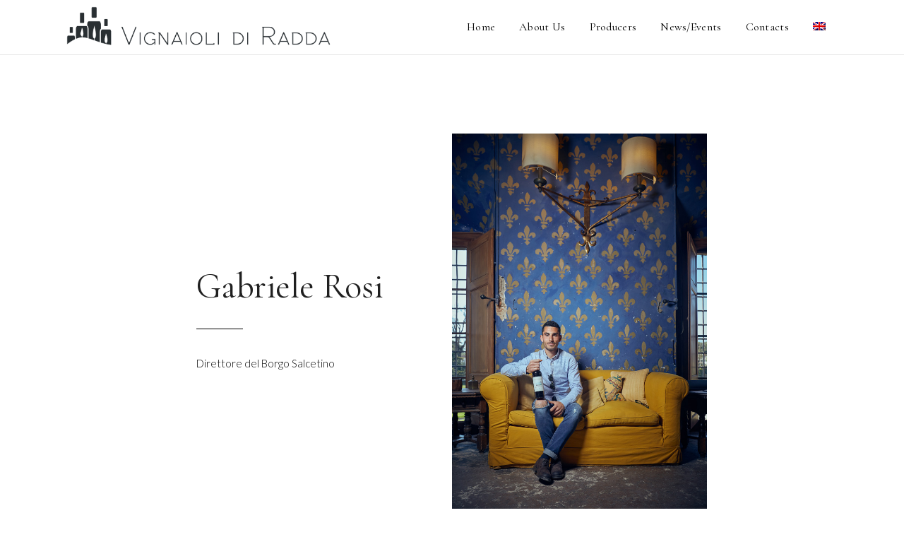

--- FILE ---
content_type: text/html; charset=UTF-8
request_url: https://vignaiolidiradda.it/en/gabriele-rosi/
body_size: 15148
content:
	<!DOCTYPE html>
<html lang="en-US">
<head>
	<meta charset="UTF-8" />
	
	<title>Gabriele Rosi - Vignaioli di Radda</title>

	
			
						<meta name="viewport" content="width=device-width,initial-scale=1,user-scalable=no">
		
	<link rel="profile" href="http://gmpg.org/xfn/11" />
	<link rel="pingback" href="https://vignaiolidiradda.it/xmlrpc.php" />
            <link rel="shortcut icon" type="image/x-icon" href="http://interraditoscana.it/vignaiolidiradda/wp-content/themes/bridge/img/favicon.ico">
        <link rel="apple-touch-icon" href="http://interraditoscana.it/vignaiolidiradda/wp-content/themes/bridge/img/favicon.ico"/>
    	<link href='//fonts.googleapis.com/css?family=Raleway:100,200,300,400,500,600,700,800,900,300italic,400italic,700italic|Cormorant+Garamond:100,200,300,400,500,600,700,800,900,300italic,400italic,700italic|Lato:100,200,300,400,500,600,700,800,900,300italic,400italic,700italic&subset=latin,latin-ext' rel='stylesheet' type='text/css'>
<script type="application/javascript">var QodeAjaxUrl = "https://vignaiolidiradda.it/wp-admin/admin-ajax.php"</script><meta name='robots' content='index, follow, max-image-preview:large, max-snippet:-1, max-video-preview:-1' />
<link rel="alternate" hreflang="en" href="https://vignaiolidiradda.it/en/gabriele-rosi/" />
<link rel="alternate" hreflang="it" href="https://vignaiolidiradda.it/gabriele-rosi/" />
<link rel="alternate" hreflang="x-default" href="https://vignaiolidiradda.it/gabriele-rosi/" />

	<!-- This site is optimized with the Yoast SEO plugin v22.3 - https://yoast.com/wordpress/plugins/seo/ -->
	<link rel="canonical" href="https://vignaiolidiradda.it/en/gabriele-rosi/" />
	<meta property="og:locale" content="en_US" />
	<meta property="og:type" content="article" />
	<meta property="og:title" content="Gabriele Rosi - Vignaioli di Radda" />
	<meta property="og:url" content="https://vignaiolidiradda.it/en/gabriele-rosi/" />
	<meta property="og:site_name" content="Vignaioli di Radda" />
	<meta name="twitter:card" content="summary_large_image" />
	<meta name="twitter:label1" content="Est. reading time" />
	<meta name="twitter:data1" content="3 minutes" />
	<script type="application/ld+json" class="yoast-schema-graph">{"@context":"https://schema.org","@graph":[{"@type":"WebPage","@id":"https://vignaiolidiradda.it/en/gabriele-rosi/","url":"https://vignaiolidiradda.it/en/gabriele-rosi/","name":"Gabriele Rosi - Vignaioli di Radda","isPartOf":{"@id":"https://vignaiolidiradda.it/#website"},"datePublished":"2019-05-24T21:37:43+00:00","dateModified":"2019-05-24T21:37:43+00:00","breadcrumb":{"@id":"https://vignaiolidiradda.it/en/gabriele-rosi/#breadcrumb"},"inLanguage":"en-US","potentialAction":[{"@type":"ReadAction","target":["https://vignaiolidiradda.it/en/gabriele-rosi/"]}]},{"@type":"BreadcrumbList","@id":"https://vignaiolidiradda.it/en/gabriele-rosi/#breadcrumb","itemListElement":[{"@type":"ListItem","position":1,"name":"Home","item":"https://vignaiolidiradda.it/en/"},{"@type":"ListItem","position":2,"name":"Gabriele Rosi"}]},{"@type":"WebSite","@id":"https://vignaiolidiradda.it/#website","url":"https://vignaiolidiradda.it/","name":"Vignaioli di Radda","description":"","potentialAction":[{"@type":"SearchAction","target":{"@type":"EntryPoint","urlTemplate":"https://vignaiolidiradda.it/?s={search_term_string}"},"query-input":"required name=search_term_string"}],"inLanguage":"en-US"}]}</script>
	<!-- / Yoast SEO plugin. -->


<link rel="alternate" type="application/rss+xml" title="Vignaioli di Radda &raquo; Feed" href="https://vignaiolidiradda.it/en/feed/" />
<link rel="alternate" type="application/rss+xml" title="Vignaioli di Radda &raquo; Comments Feed" href="https://vignaiolidiradda.it/en/comments/feed/" />
<script type="text/javascript">
window._wpemojiSettings = {"baseUrl":"https:\/\/s.w.org\/images\/core\/emoji\/14.0.0\/72x72\/","ext":".png","svgUrl":"https:\/\/s.w.org\/images\/core\/emoji\/14.0.0\/svg\/","svgExt":".svg","source":{"concatemoji":"https:\/\/vignaiolidiradda.it\/wp-includes\/js\/wp-emoji-release.min.js?ver=6.3.3"}};
/*! This file is auto-generated */
!function(i,n){var o,s,e;function c(e){try{var t={supportTests:e,timestamp:(new Date).valueOf()};sessionStorage.setItem(o,JSON.stringify(t))}catch(e){}}function p(e,t,n){e.clearRect(0,0,e.canvas.width,e.canvas.height),e.fillText(t,0,0);var t=new Uint32Array(e.getImageData(0,0,e.canvas.width,e.canvas.height).data),r=(e.clearRect(0,0,e.canvas.width,e.canvas.height),e.fillText(n,0,0),new Uint32Array(e.getImageData(0,0,e.canvas.width,e.canvas.height).data));return t.every(function(e,t){return e===r[t]})}function u(e,t,n){switch(t){case"flag":return n(e,"\ud83c\udff3\ufe0f\u200d\u26a7\ufe0f","\ud83c\udff3\ufe0f\u200b\u26a7\ufe0f")?!1:!n(e,"\ud83c\uddfa\ud83c\uddf3","\ud83c\uddfa\u200b\ud83c\uddf3")&&!n(e,"\ud83c\udff4\udb40\udc67\udb40\udc62\udb40\udc65\udb40\udc6e\udb40\udc67\udb40\udc7f","\ud83c\udff4\u200b\udb40\udc67\u200b\udb40\udc62\u200b\udb40\udc65\u200b\udb40\udc6e\u200b\udb40\udc67\u200b\udb40\udc7f");case"emoji":return!n(e,"\ud83e\udef1\ud83c\udffb\u200d\ud83e\udef2\ud83c\udfff","\ud83e\udef1\ud83c\udffb\u200b\ud83e\udef2\ud83c\udfff")}return!1}function f(e,t,n){var r="undefined"!=typeof WorkerGlobalScope&&self instanceof WorkerGlobalScope?new OffscreenCanvas(300,150):i.createElement("canvas"),a=r.getContext("2d",{willReadFrequently:!0}),o=(a.textBaseline="top",a.font="600 32px Arial",{});return e.forEach(function(e){o[e]=t(a,e,n)}),o}function t(e){var t=i.createElement("script");t.src=e,t.defer=!0,i.head.appendChild(t)}"undefined"!=typeof Promise&&(o="wpEmojiSettingsSupports",s=["flag","emoji"],n.supports={everything:!0,everythingExceptFlag:!0},e=new Promise(function(e){i.addEventListener("DOMContentLoaded",e,{once:!0})}),new Promise(function(t){var n=function(){try{var e=JSON.parse(sessionStorage.getItem(o));if("object"==typeof e&&"number"==typeof e.timestamp&&(new Date).valueOf()<e.timestamp+604800&&"object"==typeof e.supportTests)return e.supportTests}catch(e){}return null}();if(!n){if("undefined"!=typeof Worker&&"undefined"!=typeof OffscreenCanvas&&"undefined"!=typeof URL&&URL.createObjectURL&&"undefined"!=typeof Blob)try{var e="postMessage("+f.toString()+"("+[JSON.stringify(s),u.toString(),p.toString()].join(",")+"));",r=new Blob([e],{type:"text/javascript"}),a=new Worker(URL.createObjectURL(r),{name:"wpTestEmojiSupports"});return void(a.onmessage=function(e){c(n=e.data),a.terminate(),t(n)})}catch(e){}c(n=f(s,u,p))}t(n)}).then(function(e){for(var t in e)n.supports[t]=e[t],n.supports.everything=n.supports.everything&&n.supports[t],"flag"!==t&&(n.supports.everythingExceptFlag=n.supports.everythingExceptFlag&&n.supports[t]);n.supports.everythingExceptFlag=n.supports.everythingExceptFlag&&!n.supports.flag,n.DOMReady=!1,n.readyCallback=function(){n.DOMReady=!0}}).then(function(){return e}).then(function(){var e;n.supports.everything||(n.readyCallback(),(e=n.source||{}).concatemoji?t(e.concatemoji):e.wpemoji&&e.twemoji&&(t(e.twemoji),t(e.wpemoji)))}))}((window,document),window._wpemojiSettings);
</script>
<style type="text/css">
img.wp-smiley,
img.emoji {
	display: inline !important;
	border: none !important;
	box-shadow: none !important;
	height: 1em !important;
	width: 1em !important;
	margin: 0 0.07em !important;
	vertical-align: -0.1em !important;
	background: none !important;
	padding: 0 !important;
}
</style>
	<link rel='stylesheet' id='sbi_styles-css' href='https://vignaiolidiradda.it/wp-content/plugins/instagram-feed/css/sbi-styles.min.css?ver=6.6.1' type='text/css' media='all' />
<link rel='stylesheet' id='layerslider-css' href='https://vignaiolidiradda.it/wp-content/plugins/LayerSlider/static/layerslider/css/layerslider.css?ver=6.7.6' type='text/css' media='all' />
<link rel='stylesheet' id='wpml-blocks-css' href='https://vignaiolidiradda.it/wp-content/plugins/sitepress-multilingual-cms/dist/css/blocks/styles.css?ver=4.6.5' type='text/css' media='all' />
<link rel='stylesheet' id='contact-form-7-css' href='https://vignaiolidiradda.it/wp-content/plugins/contact-form-7/includes/css/styles.css?ver=5.8.6' type='text/css' media='all' />
<link rel='stylesheet' id='rs-plugin-settings-css' href='https://vignaiolidiradda.it/wp-content/plugins/revslider/public/assets/css/settings.css?ver=5.4.8' type='text/css' media='all' />
<style id='rs-plugin-settings-inline-css' type='text/css'>
#rs-demo-id {}
</style>
<link rel='stylesheet' id='wpml-menu-item-0-css' href='https://vignaiolidiradda.it/wp-content/plugins/sitepress-multilingual-cms/templates/language-switchers/menu-item/style.min.css?ver=1' type='text/css' media='all' />
<link rel='stylesheet' id='default_style-css' href='https://vignaiolidiradda.it/wp-content/themes/bridge/style.css?ver=6.3.3' type='text/css' media='all' />
<link rel='stylesheet' id='qode_font_awesome-css' href='https://vignaiolidiradda.it/wp-content/themes/bridge/css/font-awesome/css/font-awesome.min.css?ver=6.3.3' type='text/css' media='all' />
<link rel='stylesheet' id='qode_font_elegant-css' href='https://vignaiolidiradda.it/wp-content/themes/bridge/css/elegant-icons/style.min.css?ver=6.3.3' type='text/css' media='all' />
<link rel='stylesheet' id='qode_linea_icons-css' href='https://vignaiolidiradda.it/wp-content/themes/bridge/css/linea-icons/style.css?ver=6.3.3' type='text/css' media='all' />
<link rel='stylesheet' id='qode_dripicons-css' href='https://vignaiolidiradda.it/wp-content/themes/bridge/css/dripicons/dripicons.css?ver=6.3.3' type='text/css' media='all' />
<link rel='stylesheet' id='stylesheet-css' href='https://vignaiolidiradda.it/wp-content/themes/bridge/css/stylesheet.min.css?ver=6.3.3' type='text/css' media='all' />
<style id='stylesheet-inline-css' type='text/css'>
   .page-id-759.disabled_footer_top .footer_top_holder, .page-id-759.disabled_footer_bottom .footer_bottom_holder { display: none;}


</style>
<link rel='stylesheet' id='qode_print-css' href='https://vignaiolidiradda.it/wp-content/themes/bridge/css/print.css?ver=6.3.3' type='text/css' media='all' />
<link rel='stylesheet' id='mac_stylesheet-css' href='https://vignaiolidiradda.it/wp-content/themes/bridge/css/mac_stylesheet.css?ver=6.3.3' type='text/css' media='all' />
<link rel='stylesheet' id='webkit-css' href='https://vignaiolidiradda.it/wp-content/themes/bridge/css/webkit_stylesheet.css?ver=6.3.3' type='text/css' media='all' />
<link rel='stylesheet' id='style_dynamic-css' href='https://vignaiolidiradda.it/wp-content/themes/bridge/css/style_dynamic.css?ver=1682006501' type='text/css' media='all' />
<link rel='stylesheet' id='responsive-css' href='https://vignaiolidiradda.it/wp-content/themes/bridge/css/responsive.min.css?ver=6.3.3' type='text/css' media='all' />
<link rel='stylesheet' id='style_dynamic_responsive-css' href='https://vignaiolidiradda.it/wp-content/themes/bridge/css/style_dynamic_responsive.css?ver=1682006501' type='text/css' media='all' />
<link rel='stylesheet' id='js_composer_front-css' href='https://vignaiolidiradda.it/wp-content/plugins/js_composer/assets/css/js_composer.min.css?ver=5.5.5' type='text/css' media='all' />
<link rel='stylesheet' id='custom_css-css' href='https://vignaiolidiradda.it/wp-content/themes/bridge/css/custom_css.css?ver=1682006501' type='text/css' media='all' />
<script type='text/javascript' id='layerslider-greensock-js-extra'>
/* <![CDATA[ */
var LS_Meta = {"v":"6.7.6"};
/* ]]> */
</script>
<script type='text/javascript' src='https://vignaiolidiradda.it/wp-content/plugins/LayerSlider/static/layerslider/js/greensock.js?ver=1.19.0' id='layerslider-greensock-js'></script>
<script type='text/javascript' src='https://vignaiolidiradda.it/wp-includes/js/jquery/jquery.min.js?ver=3.7.0' id='jquery-core-js'></script>
<script type='text/javascript' src='https://vignaiolidiradda.it/wp-includes/js/jquery/jquery-migrate.min.js?ver=3.4.1' id='jquery-migrate-js'></script>
<script type='text/javascript' src='https://vignaiolidiradda.it/wp-content/plugins/LayerSlider/static/layerslider/js/layerslider.kreaturamedia.jquery.js?ver=6.7.6' id='layerslider-js'></script>
<script type='text/javascript' src='https://vignaiolidiradda.it/wp-content/plugins/LayerSlider/static/layerslider/js/layerslider.transitions.js?ver=6.7.6' id='layerslider-transitions-js'></script>
<script type='text/javascript' src='https://vignaiolidiradda.it/wp-content/plugins/revslider/public/assets/js/jquery.themepunch.tools.min.js?ver=5.4.8' id='tp-tools-js'></script>
<script type='text/javascript' src='https://vignaiolidiradda.it/wp-content/plugins/revslider/public/assets/js/jquery.themepunch.revolution.min.js?ver=5.4.8' id='revmin-js'></script>
<script type='text/javascript' src='https://vignaiolidiradda.it/wp-content/plugins/contact-form-7-paypal-extension/assets/js/front.min.js?ver=3.7' id='cf7pe_front_js-js'></script>
<meta name="generator" content="Powered by LayerSlider 6.7.6 - Multi-Purpose, Responsive, Parallax, Mobile-Friendly Slider Plugin for WordPress." />
<!-- LayerSlider updates and docs at: https://layerslider.kreaturamedia.com -->
<link rel="https://api.w.org/" href="https://vignaiolidiradda.it/en/wp-json/" /><link rel="alternate" type="application/json" href="https://vignaiolidiradda.it/en/wp-json/wp/v2/pages/759" /><link rel="EditURI" type="application/rsd+xml" title="RSD" href="https://vignaiolidiradda.it/xmlrpc.php?rsd" />
<meta name="generator" content="WordPress 6.3.3" />
<link rel='shortlink' href='https://vignaiolidiradda.it/en/?p=759' />
<link rel="alternate" type="application/json+oembed" href="https://vignaiolidiradda.it/en/wp-json/oembed/1.0/embed?url=https%3A%2F%2Fvignaiolidiradda.it%2Fen%2Fgabriele-rosi%2F" />
<link rel="alternate" type="text/xml+oembed" href="https://vignaiolidiradda.it/en/wp-json/oembed/1.0/embed?url=https%3A%2F%2Fvignaiolidiradda.it%2Fen%2Fgabriele-rosi%2F&#038;format=xml" />
<meta name="generator" content="WPML ver:4.6.5 stt:1,27;" />
<!-- Instagram Feed CSS -->
<style type="text/css">
#sb_instagram .sbi_follow_btn a span, #sb_instagram #sbi_load a span {
color: #fff !important;
}
</style>
<style type="text/css">.recentcomments a{display:inline !important;padding:0 !important;margin:0 !important;}</style><meta name="generator" content="Powered by WPBakery Page Builder - drag and drop page builder for WordPress."/>
<!--[if lte IE 9]><link rel="stylesheet" type="text/css" href="https://vignaiolidiradda.it/wp-content/plugins/js_composer/assets/css/vc_lte_ie9.min.css" media="screen"><![endif]--><meta name="generator" content="Powered by Slider Revolution 5.4.8 - responsive, Mobile-Friendly Slider Plugin for WordPress with comfortable drag and drop interface." />
<script type="text/javascript">function setREVStartSize(e){									
						try{ e.c=jQuery(e.c);var i=jQuery(window).width(),t=9999,r=0,n=0,l=0,f=0,s=0,h=0;
							if(e.responsiveLevels&&(jQuery.each(e.responsiveLevels,function(e,f){f>i&&(t=r=f,l=e),i>f&&f>r&&(r=f,n=e)}),t>r&&(l=n)),f=e.gridheight[l]||e.gridheight[0]||e.gridheight,s=e.gridwidth[l]||e.gridwidth[0]||e.gridwidth,h=i/s,h=h>1?1:h,f=Math.round(h*f),"fullscreen"==e.sliderLayout){var u=(e.c.width(),jQuery(window).height());if(void 0!=e.fullScreenOffsetContainer){var c=e.fullScreenOffsetContainer.split(",");if (c) jQuery.each(c,function(e,i){u=jQuery(i).length>0?u-jQuery(i).outerHeight(!0):u}),e.fullScreenOffset.split("%").length>1&&void 0!=e.fullScreenOffset&&e.fullScreenOffset.length>0?u-=jQuery(window).height()*parseInt(e.fullScreenOffset,0)/100:void 0!=e.fullScreenOffset&&e.fullScreenOffset.length>0&&(u-=parseInt(e.fullScreenOffset,0))}f=u}else void 0!=e.minHeight&&f<e.minHeight&&(f=e.minHeight);e.c.closest(".rev_slider_wrapper").css({height:f})					
						}catch(d){console.log("Failure at Presize of Slider:"+d)}						
					};</script>
<style type="text/css" data-type="vc_shortcodes-custom-css">.vc_custom_1512637091873{padding-top: 121px !important;}.vc_custom_1512732320444{padding-bottom: 125px !important;}</style><noscript><style type="text/css"> .wpb_animate_when_almost_visible { opacity: 1; }</style></noscript></head>

<body class="page-template page-template-full_width page-template-full_width-php page page-id-759  qode-title-hidden qode_grid_1300 qode-theme-ver-17.1 qode-theme-bridge disabled_footer_bottom qode_header_in_grid wpb-js-composer js-comp-ver-5.5.5 vc_responsive" itemscope itemtype="http://schema.org/WebPage">


<div class="wrapper">
	<div class="wrapper_inner">

    
    <!-- Google Analytics start -->
        <!-- Google Analytics end -->

	<header class=" scroll_header_top_area  stick scrolled_not_transparent with_border page_header">
	<div class="header_inner clearfix">
				<div class="header_top_bottom_holder">
			
			<div class="header_bottom clearfix" style='' >
								<div class="container">
					<div class="container_inner clearfix">
																				<div class="header_inner_left">
																	<div class="mobile_menu_button">
		<span>
			<i class="qode_icon_font_awesome fa fa-bars " ></i>		</span>
	</div>
								<div class="logo_wrapper" >
	<div class="q_logo">
		<a itemprop="url" href="https://vignaiolidiradda.it/en/" >
             <img itemprop="image" class="normal" src="https://vignaiolidiradda.it/wp-content/uploads/2018/12/vignaiolidiradda-logo-home.png" alt="Logo"/> 			 <img itemprop="image" class="light" src="https://vignaiolidiradda.it/wp-content/uploads/2018/12/vignaiolidiradda-logo-home.png" alt="Logo"/> 			 <img itemprop="image" class="dark" src="https://vignaiolidiradda.it/wp-content/uploads/2018/12/vignaiolidiradda-logo-home.png" alt="Logo"/> 			 <img itemprop="image" class="sticky" src="https://vignaiolidiradda.it/wp-content/uploads/2018/12/vignaiolidiradda-logo-home.png" alt="Logo"/> 			 <img itemprop="image" class="mobile" src="https://vignaiolidiradda.it/wp-content/uploads/2018/12/vignaiolidiradda-logo-home.png" alt="Logo"/> 					</a>
	</div>
	</div>															</div>
															<div class="header_inner_right">
									<div class="side_menu_button_wrapper right">
																														<div class="side_menu_button">
																																											</div>
									</div>
								</div>
							
							
							<nav class="main_menu drop_down right">
								<ul id="menu-mm_en" class=""><li id="nav-menu-item-874" class="menu-item menu-item-type-post_type menu-item-object-page menu-item-home  narrow"><a href="https://vignaiolidiradda.it/en/" class=""><i class="menu_icon blank fa"></i><span>Home</span><span class="plus"></span></a></li>
<li id="nav-menu-item-875" class="menu-item menu-item-type-post_type menu-item-object-page  narrow"><a href="https://vignaiolidiradda.it/en/chi-siamo/" class=""><i class="menu_icon blank fa"></i><span>About us</span><span class="plus"></span></a></li>
<li id="nav-menu-item-876" class="menu-item menu-item-type-post_type menu-item-object-page  narrow"><a href="https://vignaiolidiradda.it/en/i-produttori/" class=""><i class="menu_icon blank fa"></i><span>Producers</span><span class="plus"></span></a></li>
<li id="nav-menu-item-877" class="menu-item menu-item-type-post_type menu-item-object-page  narrow"><a href="https://vignaiolidiradda.it/en/news-eventi/" class=""><i class="menu_icon blank fa"></i><span>News/Events</span><span class="plus"></span></a></li>
<li id="nav-menu-item-878" class="menu-item menu-item-type-post_type menu-item-object-page  narrow"><a href="https://vignaiolidiradda.it/en/contatti/" class=""><i class="menu_icon blank fa"></i><span>Contacts</span><span class="plus"></span></a></li>
<li id="nav-menu-item-wpml-ls-2-en" class="menu-item wpml-ls-slot-2 wpml-ls-item wpml-ls-item-en wpml-ls-current-language wpml-ls-menu-item wpml-ls-first-item menu-item-type-wpml_ls_menu_item menu-item-object-wpml_ls_menu_item menu-item-has-children  has_sub narrow"><a href="https://vignaiolidiradda.it/en/gabriele-rosi/" class=""><i class="menu_icon blank fa"></i><span><img
            class="wpml-ls-flag"
            src="https://vignaiolidiradda.it/wp-content/plugins/sitepress-multilingual-cms/res/flags/en.png"
            alt="English"
            width=18
            height=12
    /></span><span class="plus"></span><span class="qode-featured-icon " aria-hidden="true"></span></a>
<div class="second"><div class="inner"><ul>
	<li id="nav-menu-item-wpml-ls-2-it" class="menu-item wpml-ls-slot-2 wpml-ls-item wpml-ls-item-it wpml-ls-menu-item wpml-ls-last-item menu-item-type-wpml_ls_menu_item menu-item-object-wpml_ls_menu_item "><a href="https://vignaiolidiradda.it/gabriele-rosi/" class=""><i class="menu_icon blank fa"></i><span><img
            class="wpml-ls-flag"
            src="https://vignaiolidiradda.it/wp-content/plugins/sitepress-multilingual-cms/res/flags/it.png"
            alt="Italian"
            width=18
            height=12
    /></span><span class="plus"></span><span class="qode-featured-icon " aria-hidden="true"></span></a></li>
</ul></div></div>
</li>
</ul>							</nav>
														<nav class="mobile_menu">
	<ul id="menu-mm_en-1" class=""><li id="mobile-menu-item-874" class="menu-item menu-item-type-post_type menu-item-object-page menu-item-home "><a href="https://vignaiolidiradda.it/en/" class=""><span>Home</span></a><span class="mobile_arrow"><i class="fa fa-angle-right"></i><i class="fa fa-angle-down"></i></span></li>
<li id="mobile-menu-item-875" class="menu-item menu-item-type-post_type menu-item-object-page "><a href="https://vignaiolidiradda.it/en/chi-siamo/" class=""><span>About us</span></a><span class="mobile_arrow"><i class="fa fa-angle-right"></i><i class="fa fa-angle-down"></i></span></li>
<li id="mobile-menu-item-876" class="menu-item menu-item-type-post_type menu-item-object-page "><a href="https://vignaiolidiradda.it/en/i-produttori/" class=""><span>Producers</span></a><span class="mobile_arrow"><i class="fa fa-angle-right"></i><i class="fa fa-angle-down"></i></span></li>
<li id="mobile-menu-item-877" class="menu-item menu-item-type-post_type menu-item-object-page "><a href="https://vignaiolidiradda.it/en/news-eventi/" class=""><span>News/Events</span></a><span class="mobile_arrow"><i class="fa fa-angle-right"></i><i class="fa fa-angle-down"></i></span></li>
<li id="mobile-menu-item-878" class="menu-item menu-item-type-post_type menu-item-object-page "><a href="https://vignaiolidiradda.it/en/contatti/" class=""><span>Contacts</span></a><span class="mobile_arrow"><i class="fa fa-angle-right"></i><i class="fa fa-angle-down"></i></span></li>
<li id="mobile-menu-item-wpml-ls-2-en" class="menu-item wpml-ls-slot-2 wpml-ls-item wpml-ls-item-en wpml-ls-current-language wpml-ls-menu-item wpml-ls-first-item menu-item-type-wpml_ls_menu_item menu-item-object-wpml_ls_menu_item menu-item-has-children  has_sub"><a href="https://vignaiolidiradda.it/en/gabriele-rosi/" class=""><span><img
            class="wpml-ls-flag"
            src="https://vignaiolidiradda.it/wp-content/plugins/sitepress-multilingual-cms/res/flags/en.png"
            alt="English"
            width=18
            height=12
    /></span></a><span class="mobile_arrow"><i class="fa fa-angle-right"></i><i class="fa fa-angle-down"></i></span>
<ul class="sub_menu">
	<li id="mobile-menu-item-wpml-ls-2-it" class="menu-item wpml-ls-slot-2 wpml-ls-item wpml-ls-item-it wpml-ls-menu-item wpml-ls-last-item menu-item-type-wpml_ls_menu_item menu-item-object-wpml_ls_menu_item "><a href="https://vignaiolidiradda.it/gabriele-rosi/" class=""><span><img
            class="wpml-ls-flag"
            src="https://vignaiolidiradda.it/wp-content/plugins/sitepress-multilingual-cms/res/flags/it.png"
            alt="Italian"
            width=18
            height=12
    /></span></a><span class="mobile_arrow"><i class="fa fa-angle-right"></i><i class="fa fa-angle-down"></i></span></li>
</ul>
</li>
</ul></nav>																				</div>
					</div>
									</div>
			</div>
		</div>

</header>	<a id="back_to_top" href="#">
        <span class="fa-stack">
            <span aria-hidden="true" class="qode_icon_font_elegant arrow_up " ></span>        </span>
	</a>
	
	
    
    
    <div class="content content_top_margin_none">
        <div class="content_inner  ">
    								<div class="full_width">
	<div class="full_width_inner" >
										<div      class="vc_row wpb_row section vc_row-fluid " style=' text-align:left;'><div class=" full_section_inner clearfix"><div class="wpb_column vc_column_container vc_col-sm-12"><div class="vc_column-inner"><div class="wpb_wrapper">
	<div class="wpb_text_column wpb_content_element ">
		<div class="wpb_wrapper">
			
		</div> 
	</div> </div></div></div></div></div><div      class="vc_row wpb_row section vc_row-fluid  grid_section" style=' text-align:left;'><div class=" section_inner clearfix"><div class='section_inner_margin clearfix'><div class="wpb_column vc_column_container vc_col-sm-12 vc_col-lg-offset-2 vc_col-lg-8"><div class="vc_column-inner"><div class="wpb_wrapper"><div class='q_elements_holder two_columns responsive_mode_from_768' ><div class='q_elements_item ' data-animation='no'><div class='q_elements_item_inner'><div class='q_elements_item_content q_elements_holder_custom_207846' style='padding:133px 6% 0 0'>
	<div class="wpb_text_column wpb_content_element ">
		<div class="wpb_wrapper">
			<h1>Gabriele Rosi</h1>

		</div> 
	</div> 	<div class="vc_empty_space"  style="height: 22px" ><span
			class="vc_empty_space_inner">
			<span class="empty_space_image"  ></span>
		</span></div>

<div class="separator  small left  " style="background-color: #010101;height: 1px;width: 66px;"></div>
	<div class="vc_empty_space"  style="height: 15px" ><span
			class="vc_empty_space_inner">
			<span class="empty_space_image"  ></span>
		</span></div>


	<div class="wpb_text_column wpb_content_element ">
		<div class="wpb_wrapper">
			<p>Direttore del Borgo Salcetino</p>

		</div> 
	</div> 	<div class="vc_empty_space"  style="height: 37px" ><span
			class="vc_empty_space_inner">
			<span class="empty_space_image"  ></span>
		</span></div>

</div></div></div><div class='q_elements_item ' data-animation='no'><div class='q_elements_item_inner'><div class='q_elements_item_content q_elements_holder_custom_561054' style='padding:110px 0 0 0'>
	<div class="wpb_single_image wpb_content_element vc_align_left">
		<div class="wpb_wrapper">
			
			<div class="vc_single_image-wrapper   vc_box_border_grey"><img width="683" height="1024" src="https://vignaiolidiradda.it/wp-content/uploads/2019/05/Rosi-Gabriele-683x1024.jpg" class="vc_single_image-img attachment-large" alt="" decoding="async" fetchpriority="high" srcset="https://vignaiolidiradda.it/wp-content/uploads/2019/05/Rosi-Gabriele.jpg 683w, https://vignaiolidiradda.it/wp-content/uploads/2019/05/Rosi-Gabriele-200x300.jpg 200w" sizes="(max-width: 683px) 100vw, 683px" /></div>
		</div>
	</div>
</div></div></div></div></div></div></div></div></div></div><div      class="vc_row wpb_row section vc_row-fluid  vc_custom_1512637091873 grid_section" style=' text-align:left;'><div class=" section_inner clearfix"><div class='section_inner_margin clearfix'><div class="wpb_column vc_column_container vc_col-sm-12 vc_col-lg-offset-2 vc_col-lg-8"><div class="vc_column-inner"><div class="wpb_wrapper"><div class='q_elements_holder two_columns responsive_mode_from_768' ><div class='q_elements_item ' data-animation='no' style='vertical-align:top;'><div class='q_elements_item_inner'><div class='q_elements_item_content q_elements_holder_custom_337793' style='padding:133px 6% 0 0'>
	<div class="wpb_single_image wpb_content_element vc_align_left">
		<div class="wpb_wrapper">
			
			<div class="vc_single_image-wrapper   vc_box_border_grey"><img width="1024" height="682" src="https://vignaiolidiradda.it/wp-content/uploads/2019/04/borgo-salcetino-vignaioli-di-radda-panorama-1024x682.jpg" class="vc_single_image-img attachment-large" alt="borgo-salcetino-vignaioli-di-radda-panorama" decoding="async" srcset="https://vignaiolidiradda.it/wp-content/uploads/2019/04/borgo-salcetino-vignaioli-di-radda-panorama.jpg 1024w, https://vignaiolidiradda.it/wp-content/uploads/2019/04/borgo-salcetino-vignaioli-di-radda-panorama-300x200.jpg 300w, https://vignaiolidiradda.it/wp-content/uploads/2019/04/borgo-salcetino-vignaioli-di-radda-panorama-768x512.jpg 768w, https://vignaiolidiradda.it/wp-content/uploads/2019/04/borgo-salcetino-vignaioli-di-radda-panorama-700x466.jpg 700w" sizes="(max-width: 1024px) 100vw, 1024px" /></div>
		</div>
	</div>
</div></div></div><div class='q_elements_item ' data-animation='no'><div class='q_elements_item_inner'><div class='q_elements_item_content q_elements_holder_custom_400980' style='padding:110px 0 0 0'>
	<div class="wpb_text_column wpb_content_element ">
		<div class="wpb_wrapper">
			<h1>Borgo Salcetino</h1>

		</div> 
	</div> 	<div class="vc_empty_space"  style="height: 22px" ><span
			class="vc_empty_space_inner">
			<span class="empty_space_image"  ></span>
		</span></div>

<div class="separator  small left  " style="background-color: #010101;height: 1px;width: 66px;"></div>
	<div class="vc_empty_space"  style="height: 15px" ><span
			class="vc_empty_space_inner">
			<span class="empty_space_image"  ></span>
		</span></div>


	<div class="wpb_text_column wpb_content_element ">
		<div class="wpb_wrapper">
			<p>The Borgo Salcetino Farm Was Founded In 1996 When Valneo And Tonino Livon, Wine-Makers From Friuli, Decided To Expand Their Wine-Making Know-How In The Territory Dedicated To Chianti Classico And Precisely In Radda In The Chianti Region.</p>
<p>The Property Measures A Total Of 30 Hectares, Of Which 15 Are Cultivated With Grapes And Upon Which A Gradual But Complete Renewal Has Been Performed, Both As Regards The Density Of The Plants, Which Currently Number Some 7000 Per Hectare, And The Quality Of The Grapevines Present, Integrating Experimental Plantings Of Merlot Together With The Indigenous Sangiovese And Canaiolo Grapes.</p>
<p>An Intense Work Of Restoration Has Been Dedicated To The Wine Cellar Which Has Maintained All Its Territorial Characteristics. A Splendid Subterranean Wine Cellar Hosts The Oak Casks Where The Chianti Classico, Chianti Classico Riserva And Rossola Experience Their Perfect Maturation.</p>
<p>The Livon Family Has Found In This Land An Extraordinary Welcome, By Simple People With Values Of Great Sentiment, With Whom It Often Shares Near The Century-Old Hearth Joyful Dinners And Unforgettable Holidays.</p>

		</div> 
	</div> </div></div></div></div>
	<div class="wpb_text_column wpb_content_element ">
		<div class="wpb_wrapper">
			
		</div> 
	</div> </div></div></div></div></div></div><div      class="vc_row wpb_row section vc_row-fluid  vc_custom_1512732320444 grid_section" style=' text-align:left;'><div class=" section_inner clearfix"><div class='section_inner_margin clearfix'><div class="wpb_column vc_column_container vc_col-sm-12 vc_col-lg-offset-2 vc_col-lg-8"><div class="vc_column-inner"><div class="wpb_wrapper"><div class='q_elements_holder two_columns responsive_mode_from_768' ><div class='q_elements_item ' data-animation='no'><div class='q_elements_item_inner'><div class='q_elements_item_content q_elements_holder_custom_607707' style='padding:110px 0 0 0'><div class='q_list circle'></p>
<ul>
<li><strong>Vendita diretta di prodotti aziendali</strong><br />
<span data-sheets-value="{&quot;1&quot;:2,&quot;2&quot;:&quot;Dal Lunedi al Venerdi dalle ore 9 alle ore 16&quot;}" data-sheets-userformat="{&quot;2&quot;:513,&quot;3&quot;:{&quot;1&quot;:0},&quot;12&quot;:0}">Dal Lunedi al Venerdi dalle ore 9 alle ore 16</span></li>
<li><strong>Azienda Biologica Certificata in etichetta</strong><br />
In conversione</li>
<li><strong>Ettari totali di terreno</strong><br />
30</li>
<li><strong>Ettari a vigneto</strong><br />
15</li>
<li><strong>Produzione enologica</strong><br />
100000</li>
</ul>
<p></div></div></div></div><div class='q_elements_item ' data-animation='no'><div class='q_elements_item_inner'><div class='q_elements_item_content q_elements_holder_custom_367594' style='padding:30px 0% 0 43px'><style type="text/css" data-type="q_elements_custom_padding" scoped>@media only screen and (min-width: 600px) and (max-width: 768px) { .q_elements_item_content.q_elements_holder_custom_367594{ padding: 30px 0% 0 0px !important;}}@media only screen and (max-width: 480px) { .q_elements_item_content.q_elements_holder_custom_367594{ padding: 30px 0% 0 0px !important;}}</style>
	<div class="wpb_single_image wpb_content_element vc_align_left">
		<div class="wpb_wrapper">
			
			<div class="vc_single_image-wrapper   vc_box_border_grey"><img width="1024" height="724" src="https://vignaiolidiradda.it/wp-content/uploads/2019/04/borgo-salcetino-vignaioli-di-radda-chianti-classico-1024x724.jpg" class="vc_single_image-img attachment-large" alt="borgo-salcetino-vignaioli-di-radda-chianti-classico" decoding="async" srcset="https://vignaiolidiradda.it/wp-content/uploads/2019/04/borgo-salcetino-vignaioli-di-radda-chianti-classico.jpg 1024w, https://vignaiolidiradda.it/wp-content/uploads/2019/04/borgo-salcetino-vignaioli-di-radda-chianti-classico-300x212.jpg 300w, https://vignaiolidiradda.it/wp-content/uploads/2019/04/borgo-salcetino-vignaioli-di-radda-chianti-classico-768x543.jpg 768w, https://vignaiolidiradda.it/wp-content/uploads/2019/04/borgo-salcetino-vignaioli-di-radda-chianti-classico-700x495.jpg 700w" sizes="(max-width: 1024px) 100vw, 1024px" /></div>
		</div>
	</div>
</div></div></div></div></div></div></div></div></div></div>
										 
												</div>
	</div>
				
	</div>
</div>



	<footer >
		<div class="footer_inner clearfix">
				<div class="footer_top_holder">
            			<div class="footer_top">
								<div class="container">
					<div class="container_inner">
																	<div class="four_columns clearfix">
								<div class="column1 footer_col1">
									<div class="column_inner">
										<div id="text-6" class="widget widget_text">			<div class="textwidget"><p><a href="https://vignaiolidiradda.it/" rel="attachment wp-att-6"><img decoding="async" class="size-full wp-image-6" src="https://vignaiolidiradda.it/wp-content/uploads/2019/05/vignaiolidiradda-logo-white.png" alt="vignaiolidiradda-logo" width="150" /></a></p>
</div>
		</div><div id="text-5" class="widget widget_text">			<div class="textwidget"><p><span style="font-family: cormorantgaramond; font-size: 21px;">	<div class="vc_empty_space"  style="height: 20px" ><span
			class="vc_empty_space_inner">
			<span class="empty_space_image"  ></span>
		</span></div>

</span></p>
<p><span style="font-family: cormorantgaramond; font-size: 21px;">Email:</span></p>
	<div class="vc_empty_space"  style="height: 5px" ><span
			class="vc_empty_space_inner">
			<span class="empty_space_image"  ></span>
		</span></div>


<p>radda@vignaiolidiradda.it</p>
	<div class="vc_empty_space"  style="height: 20px" ><span
			class="vc_empty_space_inner">
			<span class="empty_space_image"  ></span>
		</span></div>


<p><span style="font-family: cormorantgaramond; font-size: 21px;">Indirizzo:</span></p>
<p>Via Roma n.11<br />
Radda in Chianti &#8211; Siena</p>
<p><span style="font-family: cormorantgaramond; font-size: 21px;">	<div class="vc_empty_space"  style="height: 20px" ><span
			class="vc_empty_space_inner">
			<span class="empty_space_image"  ></span>
		</span></div>

</span></p>
<p><a href="https://vignaiolidiradda.it/cookie-privacy-policy/">Cookie privacy policy</a></p>
</div>
		</div>									</div>
								</div>
								<div class="column2 footer_col2">
									<div class="column_inner">
																			</div>
								</div>
								<div class="column3 footer_col3">
									<div class="column_inner">
										<div id="text-8" class="widget widget_text"><h5>Follow us</h5>			<div class="textwidget"><p><a href="https://www.facebook.com/vignaiolidiradda" target="_blank" rel="noopener"><img decoding="async" src="/wp-content/uploads/2024/03/facebook-45.png" alt="Facebook" height="10px"></a></p>
</div>
		</div>									</div>
								</div>
								<div class="column4 footer_col4">
									<div class="column_inner">
										<div id="instagram-feed-widget-2" class="widget widget_instagram-feed-widget">
<div id="sb_instagram"  class="sbi sbi_mob_col_2 sbi_tab_col_2 sbi_col_3 sbi_width_resp" style="padding-bottom: 10px;" data-feedid="*2"  data-res="auto" data-cols="3" data-colsmobile="2" data-colstablet="2" data-num="6" data-nummobile="6" data-item-padding="5" data-shortcode-atts="{&quot;feed&quot;:&quot;2&quot;}"  data-postid="759" data-locatornonce="0c5d2abab8" data-sbi-flags="favorLocal">
	<div class="sb_instagram_header  sbi_medium"   >
	<a class="sbi_header_link" target="_blank" rel="nofollow noopener" href="https://www.instagram.com/vignaiolidiradda/" title="@vignaiolidiradda">
		<div class="sbi_header_text">
			<div class="sbi_header_img"  data-avatar-url="https://scontent.cdninstagram.com/v/t51.2885-19/37786438_636186156767774_2200883371528159232_n.jpg?stp=dst-jpg_s206x206_tt6&amp;_nc_cat=105&amp;ccb=7-5&amp;_nc_sid=bf7eb4&amp;efg=eyJ2ZW5jb2RlX3RhZyI6InByb2ZpbGVfcGljLnd3dy4xMDgwLkMzIn0%3D&amp;_nc_ohc=6-7Jlngtz2gQ7kNvwEBcJj5&amp;_nc_oc=AdmYTsKCRSS5hsUlwaEG9ak3u8zA0i1hzW8n_tYll4Q7qAkp491LYIICrjQnQu5vQ08&amp;_nc_zt=24&amp;_nc_ht=scontent.cdninstagram.com&amp;edm=AP4hL3IEAAAA&amp;_nc_tpa=Q5bMBQF7bDIya4G8Cym4bHS0Vxbj7ryLxkjg1Hayi2RSzSTBpHr8DD0SChjMUtBjqjrgNkGipbJgE-dWWQ&amp;oh=00_AfriSLjtFQI46b0BqP-GV1IzWYFqbBQexLnzsMbQSRCdiA&amp;oe=696EB860">
									<div class="sbi_header_img_hover"  ><svg class="sbi_new_logo fa-instagram fa-w-14" aria-hidden="true" data-fa-processed="" aria-label="Instagram" data-prefix="fab" data-icon="instagram" role="img" viewBox="0 0 448 512">
	                <path fill="currentColor" d="M224.1 141c-63.6 0-114.9 51.3-114.9 114.9s51.3 114.9 114.9 114.9S339 319.5 339 255.9 287.7 141 224.1 141zm0 189.6c-41.1 0-74.7-33.5-74.7-74.7s33.5-74.7 74.7-74.7 74.7 33.5 74.7 74.7-33.6 74.7-74.7 74.7zm146.4-194.3c0 14.9-12 26.8-26.8 26.8-14.9 0-26.8-12-26.8-26.8s12-26.8 26.8-26.8 26.8 12 26.8 26.8zm76.1 27.2c-1.7-35.9-9.9-67.7-36.2-93.9-26.2-26.2-58-34.4-93.9-36.2-37-2.1-147.9-2.1-184.9 0-35.8 1.7-67.6 9.9-93.9 36.1s-34.4 58-36.2 93.9c-2.1 37-2.1 147.9 0 184.9 1.7 35.9 9.9 67.7 36.2 93.9s58 34.4 93.9 36.2c37 2.1 147.9 2.1 184.9 0 35.9-1.7 67.7-9.9 93.9-36.2 26.2-26.2 34.4-58 36.2-93.9 2.1-37 2.1-147.8 0-184.8zM398.8 388c-7.8 19.6-22.9 34.7-42.6 42.6-29.5 11.7-99.5 9-132.1 9s-102.7 2.6-132.1-9c-19.6-7.8-34.7-22.9-42.6-42.6-11.7-29.5-9-99.5-9-132.1s-2.6-102.7 9-132.1c7.8-19.6 22.9-34.7 42.6-42.6 29.5-11.7 99.5-9 132.1-9s102.7-2.6 132.1 9c19.6 7.8 34.7 22.9 42.6 42.6 11.7 29.5 9 99.5 9 132.1s2.7 102.7-9 132.1z"></path>
	            </svg></div>
					<img  src="https://vignaiolidiradda.it/wp-content/uploads/sb-instagram-feed-images/vignaiolidiradda.webp" alt="Vignaioli di Radda" width="50" height="50">
											</div>

			<div class="sbi_feedtheme_header_text">
				<h3>vignaiolidiradda</h3>
									<p class="sbi_bio">🍷Associazione dei #vignaiolidiradda<br>
nata per diffondere la cultura vitivinicola di Radda in Chianti<br>
🍷53017  il “Vino dei Vignaioli”<br>
🌱Sostenibilità</p>
							</div>
		</div>
	</a>
</div>

    <div id="sbi_images"  style="gap: 10px;">
		<div class="sbi_item sbi_type_image sbi_new sbi_transition" id="sbi_18094436093496209" data-date="1768309200">
    <div class="sbi_photo_wrap">
        <a class="sbi_photo" href="https://www.instagram.com/p/DTc6ZjOjSxx/" target="_blank" rel="noopener nofollow" data-full-res="https://scontent.cdninstagram.com/v/t51.82787-15/616167007_18309575101254216_1961764259658755965_n.jpg?stp=dst-jpg_e35_tt6&#038;_nc_cat=107&#038;ccb=7-5&#038;_nc_sid=18de74&#038;efg=eyJlZmdfdGFnIjoiRkVFRC5iZXN0X2ltYWdlX3VybGdlbi5DMyJ9&#038;_nc_ohc=J9URpZ79PigQ7kNvwGltpMf&#038;_nc_oc=AdlsPpvgDolEr7Eh2OIwPnmwVmV2tAwPzsLpxcMLnrKYIBYWQPRRAZcv7bZM88ZMYxs&#038;_nc_zt=23&#038;_nc_ht=scontent.cdninstagram.com&#038;edm=ANo9K5cEAAAA&#038;_nc_gid=JT3cbA9xOSGkbqDnuwZ05w&#038;oh=00_AfqkaKGLAO-rEQH9_urENpSY6lsTxyAxyTEBdnAraIYT2A&#038;oe=696EB4EA" data-img-src-set="{&quot;d&quot;:&quot;https:\/\/scontent.cdninstagram.com\/v\/t51.82787-15\/616167007_18309575101254216_1961764259658755965_n.jpg?stp=dst-jpg_e35_tt6&amp;_nc_cat=107&amp;ccb=7-5&amp;_nc_sid=18de74&amp;efg=eyJlZmdfdGFnIjoiRkVFRC5iZXN0X2ltYWdlX3VybGdlbi5DMyJ9&amp;_nc_ohc=J9URpZ79PigQ7kNvwGltpMf&amp;_nc_oc=AdlsPpvgDolEr7Eh2OIwPnmwVmV2tAwPzsLpxcMLnrKYIBYWQPRRAZcv7bZM88ZMYxs&amp;_nc_zt=23&amp;_nc_ht=scontent.cdninstagram.com&amp;edm=ANo9K5cEAAAA&amp;_nc_gid=JT3cbA9xOSGkbqDnuwZ05w&amp;oh=00_AfqkaKGLAO-rEQH9_urENpSY6lsTxyAxyTEBdnAraIYT2A&amp;oe=696EB4EA&quot;,&quot;150&quot;:&quot;https:\/\/scontent.cdninstagram.com\/v\/t51.82787-15\/616167007_18309575101254216_1961764259658755965_n.jpg?stp=dst-jpg_e35_tt6&amp;_nc_cat=107&amp;ccb=7-5&amp;_nc_sid=18de74&amp;efg=eyJlZmdfdGFnIjoiRkVFRC5iZXN0X2ltYWdlX3VybGdlbi5DMyJ9&amp;_nc_ohc=J9URpZ79PigQ7kNvwGltpMf&amp;_nc_oc=AdlsPpvgDolEr7Eh2OIwPnmwVmV2tAwPzsLpxcMLnrKYIBYWQPRRAZcv7bZM88ZMYxs&amp;_nc_zt=23&amp;_nc_ht=scontent.cdninstagram.com&amp;edm=ANo9K5cEAAAA&amp;_nc_gid=JT3cbA9xOSGkbqDnuwZ05w&amp;oh=00_AfqkaKGLAO-rEQH9_urENpSY6lsTxyAxyTEBdnAraIYT2A&amp;oe=696EB4EA&quot;,&quot;320&quot;:&quot;https:\/\/scontent.cdninstagram.com\/v\/t51.82787-15\/616167007_18309575101254216_1961764259658755965_n.jpg?stp=dst-jpg_e35_tt6&amp;_nc_cat=107&amp;ccb=7-5&amp;_nc_sid=18de74&amp;efg=eyJlZmdfdGFnIjoiRkVFRC5iZXN0X2ltYWdlX3VybGdlbi5DMyJ9&amp;_nc_ohc=J9URpZ79PigQ7kNvwGltpMf&amp;_nc_oc=AdlsPpvgDolEr7Eh2OIwPnmwVmV2tAwPzsLpxcMLnrKYIBYWQPRRAZcv7bZM88ZMYxs&amp;_nc_zt=23&amp;_nc_ht=scontent.cdninstagram.com&amp;edm=ANo9K5cEAAAA&amp;_nc_gid=JT3cbA9xOSGkbqDnuwZ05w&amp;oh=00_AfqkaKGLAO-rEQH9_urENpSY6lsTxyAxyTEBdnAraIYT2A&amp;oe=696EB4EA&quot;,&quot;640&quot;:&quot;https:\/\/scontent.cdninstagram.com\/v\/t51.82787-15\/616167007_18309575101254216_1961764259658755965_n.jpg?stp=dst-jpg_e35_tt6&amp;_nc_cat=107&amp;ccb=7-5&amp;_nc_sid=18de74&amp;efg=eyJlZmdfdGFnIjoiRkVFRC5iZXN0X2ltYWdlX3VybGdlbi5DMyJ9&amp;_nc_ohc=J9URpZ79PigQ7kNvwGltpMf&amp;_nc_oc=AdlsPpvgDolEr7Eh2OIwPnmwVmV2tAwPzsLpxcMLnrKYIBYWQPRRAZcv7bZM88ZMYxs&amp;_nc_zt=23&amp;_nc_ht=scontent.cdninstagram.com&amp;edm=ANo9K5cEAAAA&amp;_nc_gid=JT3cbA9xOSGkbqDnuwZ05w&amp;oh=00_AfqkaKGLAO-rEQH9_urENpSY6lsTxyAxyTEBdnAraIYT2A&amp;oe=696EB4EA&quot;}">
            <span class="sbi-screenreader">Amanti del @chianticlassico, sta per tornare l’e</span>
            	                    <img src="https://vignaiolidiradda.it/wp-content/plugins/instagram-feed/img/placeholder.png" alt="Amanti del @chianticlassico, sta per tornare l’evento più atteso dell’anno.

Vi aspettiamo alla Chianti Classico Collection per immergervi con noi nel mondo del Gallo Nero.

Troverete le nostre nuove annate in degustazione il 16 e 17 febbraio presso la Stazione Leopolda a Firenze.

Il 17 febbraio, l’evento apre le porte al pubblico, offrendo l’opportunità di incontrare oltre 200 produttori di Chianti Classico. Inoltre, tour guidati tra le aziende e approfondimenti per tutti gli appassionati.

#vignaiolidiradda #raddainchianti #chianticlassico #ccc26 #gallonero">
        </a>
    </div>
</div><div class="sbi_item sbi_type_carousel sbi_new sbi_transition" id="sbi_18100474189799910" data-date="1767536124">
    <div class="sbi_photo_wrap">
        <a class="sbi_photo" href="https://www.instagram.com/p/DTF32X4DdM3/" target="_blank" rel="noopener nofollow" data-full-res="https://scontent.cdninstagram.com/v/t51.82787-15/610970932_18308682115254216_4647092338915607938_n.jpg?stp=dst-jpg_e35_tt6&#038;_nc_cat=109&#038;ccb=7-5&#038;_nc_sid=18de74&#038;efg=eyJlZmdfdGFnIjoiQ0FST1VTRUxfSVRFTS5iZXN0X2ltYWdlX3VybGdlbi5DMyJ9&#038;_nc_ohc=4eR2Fm8Er6MQ7kNvwGCVCgV&#038;_nc_oc=Admr_icQOEaV79paYVAniTk5jijAdFFY1MOlP5ikmWhJegQMI7McffngvSCBhUh042U&#038;_nc_zt=23&#038;_nc_ht=scontent.cdninstagram.com&#038;edm=ANo9K5cEAAAA&#038;_nc_gid=JT3cbA9xOSGkbqDnuwZ05w&#038;oh=00_AfoIm9yinFlJOm0Ob6jZkjniX7XqWKEAEbBm0J2DoKY_AQ&#038;oe=696EB93C" data-img-src-set="{&quot;d&quot;:&quot;https:\/\/scontent.cdninstagram.com\/v\/t51.82787-15\/610970932_18308682115254216_4647092338915607938_n.jpg?stp=dst-jpg_e35_tt6&amp;_nc_cat=109&amp;ccb=7-5&amp;_nc_sid=18de74&amp;efg=eyJlZmdfdGFnIjoiQ0FST1VTRUxfSVRFTS5iZXN0X2ltYWdlX3VybGdlbi5DMyJ9&amp;_nc_ohc=4eR2Fm8Er6MQ7kNvwGCVCgV&amp;_nc_oc=Admr_icQOEaV79paYVAniTk5jijAdFFY1MOlP5ikmWhJegQMI7McffngvSCBhUh042U&amp;_nc_zt=23&amp;_nc_ht=scontent.cdninstagram.com&amp;edm=ANo9K5cEAAAA&amp;_nc_gid=JT3cbA9xOSGkbqDnuwZ05w&amp;oh=00_AfoIm9yinFlJOm0Ob6jZkjniX7XqWKEAEbBm0J2DoKY_AQ&amp;oe=696EB93C&quot;,&quot;150&quot;:&quot;https:\/\/scontent.cdninstagram.com\/v\/t51.82787-15\/610970932_18308682115254216_4647092338915607938_n.jpg?stp=dst-jpg_e35_tt6&amp;_nc_cat=109&amp;ccb=7-5&amp;_nc_sid=18de74&amp;efg=eyJlZmdfdGFnIjoiQ0FST1VTRUxfSVRFTS5iZXN0X2ltYWdlX3VybGdlbi5DMyJ9&amp;_nc_ohc=4eR2Fm8Er6MQ7kNvwGCVCgV&amp;_nc_oc=Admr_icQOEaV79paYVAniTk5jijAdFFY1MOlP5ikmWhJegQMI7McffngvSCBhUh042U&amp;_nc_zt=23&amp;_nc_ht=scontent.cdninstagram.com&amp;edm=ANo9K5cEAAAA&amp;_nc_gid=JT3cbA9xOSGkbqDnuwZ05w&amp;oh=00_AfoIm9yinFlJOm0Ob6jZkjniX7XqWKEAEbBm0J2DoKY_AQ&amp;oe=696EB93C&quot;,&quot;320&quot;:&quot;https:\/\/scontent.cdninstagram.com\/v\/t51.82787-15\/610970932_18308682115254216_4647092338915607938_n.jpg?stp=dst-jpg_e35_tt6&amp;_nc_cat=109&amp;ccb=7-5&amp;_nc_sid=18de74&amp;efg=eyJlZmdfdGFnIjoiQ0FST1VTRUxfSVRFTS5iZXN0X2ltYWdlX3VybGdlbi5DMyJ9&amp;_nc_ohc=4eR2Fm8Er6MQ7kNvwGCVCgV&amp;_nc_oc=Admr_icQOEaV79paYVAniTk5jijAdFFY1MOlP5ikmWhJegQMI7McffngvSCBhUh042U&amp;_nc_zt=23&amp;_nc_ht=scontent.cdninstagram.com&amp;edm=ANo9K5cEAAAA&amp;_nc_gid=JT3cbA9xOSGkbqDnuwZ05w&amp;oh=00_AfoIm9yinFlJOm0Ob6jZkjniX7XqWKEAEbBm0J2DoKY_AQ&amp;oe=696EB93C&quot;,&quot;640&quot;:&quot;https:\/\/scontent.cdninstagram.com\/v\/t51.82787-15\/610970932_18308682115254216_4647092338915607938_n.jpg?stp=dst-jpg_e35_tt6&amp;_nc_cat=109&amp;ccb=7-5&amp;_nc_sid=18de74&amp;efg=eyJlZmdfdGFnIjoiQ0FST1VTRUxfSVRFTS5iZXN0X2ltYWdlX3VybGdlbi5DMyJ9&amp;_nc_ohc=4eR2Fm8Er6MQ7kNvwGCVCgV&amp;_nc_oc=Admr_icQOEaV79paYVAniTk5jijAdFFY1MOlP5ikmWhJegQMI7McffngvSCBhUh042U&amp;_nc_zt=23&amp;_nc_ht=scontent.cdninstagram.com&amp;edm=ANo9K5cEAAAA&amp;_nc_gid=JT3cbA9xOSGkbqDnuwZ05w&amp;oh=00_AfoIm9yinFlJOm0Ob6jZkjniX7XqWKEAEbBm0J2DoKY_AQ&amp;oe=696EB93C&quot;}">
            <span class="sbi-screenreader">La cappella di San Jacopo (San Giacomo) alla Croce</span>
            <svg class="svg-inline--fa fa-clone fa-w-16 sbi_lightbox_carousel_icon" aria-hidden="true" aria-label="Clone" data-fa-proƒcessed="" data-prefix="far" data-icon="clone" role="img" xmlns="http://www.w3.org/2000/svg" viewBox="0 0 512 512">
	                <path fill="currentColor" d="M464 0H144c-26.51 0-48 21.49-48 48v48H48c-26.51 0-48 21.49-48 48v320c0 26.51 21.49 48 48 48h320c26.51 0 48-21.49 48-48v-48h48c26.51 0 48-21.49 48-48V48c0-26.51-21.49-48-48-48zM362 464H54a6 6 0 0 1-6-6V150a6 6 0 0 1 6-6h42v224c0 26.51 21.49 48 48 48h224v42a6 6 0 0 1-6 6zm96-96H150a6 6 0 0 1-6-6V54a6 6 0 0 1 6-6h308a6 6 0 0 1 6 6v308a6 6 0 0 1-6 6z"></path>
	            </svg>	                    <img src="https://vignaiolidiradda.it/wp-content/plugins/instagram-feed/img/placeholder.png" alt="La cappella di San Jacopo (San Giacomo) alla Croce si trova poco fuori dall’abitato di Radda lungo la strada che conduce a Castellina in Chianti, ed è un luogo di culto e di aggregazione per la comunità.

Durante le festività natalizie si trasforma, ospitando il bellissimo presepe. 

#raddainchianti #presepe #chiantistorico #vignaiolidiradda #visitchianti">
        </a>
    </div>
</div><div class="sbi_item sbi_type_image sbi_new sbi_transition" id="sbi_17947496322079872" data-date="1766513643">
    <div class="sbi_photo_wrap">
        <a class="sbi_photo" href="https://www.instagram.com/p/DSnZnsUjfx8/" target="_blank" rel="noopener nofollow" data-full-res="https://scontent.cdninstagram.com/v/t51.82787-15/605771287_18307387189254216_6481163216340753563_n.jpg?stp=dst-jpg_e35_tt6&#038;_nc_cat=111&#038;ccb=7-5&#038;_nc_sid=18de74&#038;efg=eyJlZmdfdGFnIjoiRkVFRC5iZXN0X2ltYWdlX3VybGdlbi5DMyJ9&#038;_nc_ohc=gEqdXSn-mPQQ7kNvwEpl0td&#038;_nc_oc=Adl_SNG8Np698efpF4kJ62GjIcg7WbER-jwbgq7jz8INN_AQNk8the63LsYkTMAoqeQ&#038;_nc_zt=23&#038;_nc_ht=scontent.cdninstagram.com&#038;edm=ANo9K5cEAAAA&#038;_nc_gid=JT3cbA9xOSGkbqDnuwZ05w&#038;oh=00_Afrw8mtwy0pG2Cm4LgQQqGrh9ARkdkJm7vNYJVURDIu-LQ&#038;oe=696EB2DD" data-img-src-set="{&quot;d&quot;:&quot;https:\/\/scontent.cdninstagram.com\/v\/t51.82787-15\/605771287_18307387189254216_6481163216340753563_n.jpg?stp=dst-jpg_e35_tt6&amp;_nc_cat=111&amp;ccb=7-5&amp;_nc_sid=18de74&amp;efg=eyJlZmdfdGFnIjoiRkVFRC5iZXN0X2ltYWdlX3VybGdlbi5DMyJ9&amp;_nc_ohc=gEqdXSn-mPQQ7kNvwEpl0td&amp;_nc_oc=Adl_SNG8Np698efpF4kJ62GjIcg7WbER-jwbgq7jz8INN_AQNk8the63LsYkTMAoqeQ&amp;_nc_zt=23&amp;_nc_ht=scontent.cdninstagram.com&amp;edm=ANo9K5cEAAAA&amp;_nc_gid=JT3cbA9xOSGkbqDnuwZ05w&amp;oh=00_Afrw8mtwy0pG2Cm4LgQQqGrh9ARkdkJm7vNYJVURDIu-LQ&amp;oe=696EB2DD&quot;,&quot;150&quot;:&quot;https:\/\/scontent.cdninstagram.com\/v\/t51.82787-15\/605771287_18307387189254216_6481163216340753563_n.jpg?stp=dst-jpg_e35_tt6&amp;_nc_cat=111&amp;ccb=7-5&amp;_nc_sid=18de74&amp;efg=eyJlZmdfdGFnIjoiRkVFRC5iZXN0X2ltYWdlX3VybGdlbi5DMyJ9&amp;_nc_ohc=gEqdXSn-mPQQ7kNvwEpl0td&amp;_nc_oc=Adl_SNG8Np698efpF4kJ62GjIcg7WbER-jwbgq7jz8INN_AQNk8the63LsYkTMAoqeQ&amp;_nc_zt=23&amp;_nc_ht=scontent.cdninstagram.com&amp;edm=ANo9K5cEAAAA&amp;_nc_gid=JT3cbA9xOSGkbqDnuwZ05w&amp;oh=00_Afrw8mtwy0pG2Cm4LgQQqGrh9ARkdkJm7vNYJVURDIu-LQ&amp;oe=696EB2DD&quot;,&quot;320&quot;:&quot;https:\/\/scontent.cdninstagram.com\/v\/t51.82787-15\/605771287_18307387189254216_6481163216340753563_n.jpg?stp=dst-jpg_e35_tt6&amp;_nc_cat=111&amp;ccb=7-5&amp;_nc_sid=18de74&amp;efg=eyJlZmdfdGFnIjoiRkVFRC5iZXN0X2ltYWdlX3VybGdlbi5DMyJ9&amp;_nc_ohc=gEqdXSn-mPQQ7kNvwEpl0td&amp;_nc_oc=Adl_SNG8Np698efpF4kJ62GjIcg7WbER-jwbgq7jz8INN_AQNk8the63LsYkTMAoqeQ&amp;_nc_zt=23&amp;_nc_ht=scontent.cdninstagram.com&amp;edm=ANo9K5cEAAAA&amp;_nc_gid=JT3cbA9xOSGkbqDnuwZ05w&amp;oh=00_Afrw8mtwy0pG2Cm4LgQQqGrh9ARkdkJm7vNYJVURDIu-LQ&amp;oe=696EB2DD&quot;,&quot;640&quot;:&quot;https:\/\/scontent.cdninstagram.com\/v\/t51.82787-15\/605771287_18307387189254216_6481163216340753563_n.jpg?stp=dst-jpg_e35_tt6&amp;_nc_cat=111&amp;ccb=7-5&amp;_nc_sid=18de74&amp;efg=eyJlZmdfdGFnIjoiRkVFRC5iZXN0X2ltYWdlX3VybGdlbi5DMyJ9&amp;_nc_ohc=gEqdXSn-mPQQ7kNvwEpl0td&amp;_nc_oc=Adl_SNG8Np698efpF4kJ62GjIcg7WbER-jwbgq7jz8INN_AQNk8the63LsYkTMAoqeQ&amp;_nc_zt=23&amp;_nc_ht=scontent.cdninstagram.com&amp;edm=ANo9K5cEAAAA&amp;_nc_gid=JT3cbA9xOSGkbqDnuwZ05w&amp;oh=00_Afrw8mtwy0pG2Cm4LgQQqGrh9ARkdkJm7vNYJVURDIu-LQ&amp;oe=696EB2DD&quot;}">
            <span class="sbi-screenreader">Per le festività natalizie mangiate tante delizie</span>
            	                    <img src="https://vignaiolidiradda.it/wp-content/plugins/instagram-feed/img/placeholder.png" alt="Per le festività natalizie mangiate tante delizie, ma soprattutto bevete “raddese” e avrete tante belle sorprese! 🍷🎄🍷🎄🍷

🎄 Buone Feste dai Vignaioli di Radda 

Arillo in Terrabianca, Borgo la Stella, Borgo Salcetino, Brancaia, Caparsa, Castello di Albola, Castello di Monterinaldi, Castello di Radda, Castello di Volpaia, Castelvecchi, Colle Bereto, Cortedomina, Fattoria di Montemaggio, Istine, L’Erta di Radda, Montevertine, Podere Capaccia, Podere Ferrale, Podere Terreno, Poggerino, Pruneto, Tenuta di Carleone, Tenute Selvolini, Val delle Corti, Vignavecchia.

#vignaiolidiradda #raddainchianti #chiantistorico #raddanelbicchiere #53017">
        </a>
    </div>
</div><div class="sbi_item sbi_type_video sbi_new sbi_transition" id="sbi_18051138566665340" data-date="1765907518">
    <div class="sbi_photo_wrap">
        <a class="sbi_photo" href="https://www.instagram.com/reel/DSVUr9_jU7L/" target="_blank" rel="noopener nofollow" data-full-res="https://scontent.cdninstagram.com/v/t51.71878-15/601809309_1561100428274521_9002414605512329717_n.jpg?stp=dst-jpg_e35_tt6&#038;_nc_cat=103&#038;ccb=7-5&#038;_nc_sid=18de74&#038;efg=eyJlZmdfdGFnIjoiQ0xJUFMuYmVzdF9pbWFnZV91cmxnZW4uQzMifQ%3D%3D&#038;_nc_ohc=1Qzdb10pBnwQ7kNvwEceO8M&#038;_nc_oc=Adn_RE4MJcWFReJ1nEXdrkbBh9dVT1Xa7W8rGA7D23nv7OU8fDDQNUNSj6HxcE3JmZI&#038;_nc_zt=23&#038;_nc_ht=scontent.cdninstagram.com&#038;edm=ANo9K5cEAAAA&#038;_nc_gid=JT3cbA9xOSGkbqDnuwZ05w&#038;oh=00_Afquc3ZlGuxxFQQsjDiXOiiEgng9NMyl3L2jjxwqLc_npA&#038;oe=696E9CDE" data-img-src-set="{&quot;d&quot;:&quot;https:\/\/scontent.cdninstagram.com\/v\/t51.71878-15\/601809309_1561100428274521_9002414605512329717_n.jpg?stp=dst-jpg_e35_tt6&amp;_nc_cat=103&amp;ccb=7-5&amp;_nc_sid=18de74&amp;efg=eyJlZmdfdGFnIjoiQ0xJUFMuYmVzdF9pbWFnZV91cmxnZW4uQzMifQ%3D%3D&amp;_nc_ohc=1Qzdb10pBnwQ7kNvwEceO8M&amp;_nc_oc=Adn_RE4MJcWFReJ1nEXdrkbBh9dVT1Xa7W8rGA7D23nv7OU8fDDQNUNSj6HxcE3JmZI&amp;_nc_zt=23&amp;_nc_ht=scontent.cdninstagram.com&amp;edm=ANo9K5cEAAAA&amp;_nc_gid=JT3cbA9xOSGkbqDnuwZ05w&amp;oh=00_Afquc3ZlGuxxFQQsjDiXOiiEgng9NMyl3L2jjxwqLc_npA&amp;oe=696E9CDE&quot;,&quot;150&quot;:&quot;https:\/\/scontent.cdninstagram.com\/v\/t51.71878-15\/601809309_1561100428274521_9002414605512329717_n.jpg?stp=dst-jpg_e35_tt6&amp;_nc_cat=103&amp;ccb=7-5&amp;_nc_sid=18de74&amp;efg=eyJlZmdfdGFnIjoiQ0xJUFMuYmVzdF9pbWFnZV91cmxnZW4uQzMifQ%3D%3D&amp;_nc_ohc=1Qzdb10pBnwQ7kNvwEceO8M&amp;_nc_oc=Adn_RE4MJcWFReJ1nEXdrkbBh9dVT1Xa7W8rGA7D23nv7OU8fDDQNUNSj6HxcE3JmZI&amp;_nc_zt=23&amp;_nc_ht=scontent.cdninstagram.com&amp;edm=ANo9K5cEAAAA&amp;_nc_gid=JT3cbA9xOSGkbqDnuwZ05w&amp;oh=00_Afquc3ZlGuxxFQQsjDiXOiiEgng9NMyl3L2jjxwqLc_npA&amp;oe=696E9CDE&quot;,&quot;320&quot;:&quot;https:\/\/scontent.cdninstagram.com\/v\/t51.71878-15\/601809309_1561100428274521_9002414605512329717_n.jpg?stp=dst-jpg_e35_tt6&amp;_nc_cat=103&amp;ccb=7-5&amp;_nc_sid=18de74&amp;efg=eyJlZmdfdGFnIjoiQ0xJUFMuYmVzdF9pbWFnZV91cmxnZW4uQzMifQ%3D%3D&amp;_nc_ohc=1Qzdb10pBnwQ7kNvwEceO8M&amp;_nc_oc=Adn_RE4MJcWFReJ1nEXdrkbBh9dVT1Xa7W8rGA7D23nv7OU8fDDQNUNSj6HxcE3JmZI&amp;_nc_zt=23&amp;_nc_ht=scontent.cdninstagram.com&amp;edm=ANo9K5cEAAAA&amp;_nc_gid=JT3cbA9xOSGkbqDnuwZ05w&amp;oh=00_Afquc3ZlGuxxFQQsjDiXOiiEgng9NMyl3L2jjxwqLc_npA&amp;oe=696E9CDE&quot;,&quot;640&quot;:&quot;https:\/\/scontent.cdninstagram.com\/v\/t51.71878-15\/601809309_1561100428274521_9002414605512329717_n.jpg?stp=dst-jpg_e35_tt6&amp;_nc_cat=103&amp;ccb=7-5&amp;_nc_sid=18de74&amp;efg=eyJlZmdfdGFnIjoiQ0xJUFMuYmVzdF9pbWFnZV91cmxnZW4uQzMifQ%3D%3D&amp;_nc_ohc=1Qzdb10pBnwQ7kNvwEceO8M&amp;_nc_oc=Adn_RE4MJcWFReJ1nEXdrkbBh9dVT1Xa7W8rGA7D23nv7OU8fDDQNUNSj6HxcE3JmZI&amp;_nc_zt=23&amp;_nc_ht=scontent.cdninstagram.com&amp;edm=ANo9K5cEAAAA&amp;_nc_gid=JT3cbA9xOSGkbqDnuwZ05w&amp;oh=00_Afquc3ZlGuxxFQQsjDiXOiiEgng9NMyl3L2jjxwqLc_npA&amp;oe=696E9CDE&quot;}">
            <span class="sbi-screenreader">Natale 2025 a Radda in Chianti.

Tutti gli eventi </span>
            	        <svg style="color: rgba(255,255,255,1)" class="svg-inline--fa fa-play fa-w-14 sbi_playbtn" aria-label="Play" aria-hidden="true" data-fa-processed="" data-prefix="fa" data-icon="play" role="presentation" xmlns="http://www.w3.org/2000/svg" viewBox="0 0 448 512"><path fill="currentColor" d="M424.4 214.7L72.4 6.6C43.8-10.3 0 6.1 0 47.9V464c0 37.5 40.7 60.1 72.4 41.3l352-208c31.4-18.5 31.5-64.1 0-82.6z"></path></svg>            <img src="https://vignaiolidiradda.it/wp-content/plugins/instagram-feed/img/placeholder.png" alt="Natale 2025 a Radda in Chianti.

Tutti gli eventi da non perdere 🎄🎄🎄

Sabato 20 dicembre 
Alla ricerca del Grinch
ore 16.00
Giardini Pubblici - spettacolo per bambini

21 dicembre ore 15.30
Borse di Studio “B. Fronti” per Studenti Meritevoli
Consegna Palazzo Comunale - Sala del Podestà
ore 16.00
25 anni di Studenti Meritevoli
Incontro con tutti i beneficiari e brindisi finale

22 dicembre ore 16.00
Decorare il Natale
Biblioteca Comunale - Laboratorio di pittura su tessuto

24 dicembre
Aspettando Babbo Natale
ore 15.30
P.za Ferrucci - Per la gioia di tutti Cioccolata e Vin Brulé

ore 21.00
S. Messa Chiesa S. Cristina (La Villa)
ore 22.30
S. Messa Propositura S. Niccolò
ore 24.00
Benedizione del Presepe alla Cappella di S. Jacopo alla Croce con brindisi e auguri

27 dicembre Tombola di Natale
ore 15.00
Cinema Misericordia - Per grandi e piccini

28 dicembre ore 15.30
Sebastian Burrasca
P.za Ferrucci - Spettacolo comico di micromagia per famiglie

31 dicembre ore 20.00
Cenone di S. Silvestro
Cinema Misericordia con musica dal vivo (su prenotazione)

3 gennaio ore 15.00
Torneo della Befana
Campo Sportivo G. Marcucci - torneo di calcio giovanile

4 gennaio ore 16.00
Musica Teatro e Gioco
Biblioteca Comunale - Incontro per grandi e piccini

6 gennaio
ore 15.30

Proiezione film per bambini
Cinema Misericordia - Seguiranno dolci e doni per tutti

ore 17.30 Concerto dell’Epifania
Propositura 5. Niccolò - Concerto della Corale S. Niccolò

#Raddainchianti #vignaiolidiradda #toscanadascoprire #chiantistorico #visitchianti_official">
        </a>
    </div>
</div><div class="sbi_item sbi_type_image sbi_new sbi_transition" id="sbi_18072212219368579" data-date="1765390143">
    <div class="sbi_photo_wrap">
        <a class="sbi_photo" href="https://www.instagram.com/p/DSF6twIDZa2/" target="_blank" rel="noopener nofollow" data-full-res="https://scontent.cdninstagram.com/v/t51.82787-15/598658913_18306059662254216_4937596304029891425_n.jpg?stp=dst-jpg_e35_tt6&#038;_nc_cat=102&#038;ccb=7-5&#038;_nc_sid=18de74&#038;efg=eyJlZmdfdGFnIjoiRkVFRC5iZXN0X2ltYWdlX3VybGdlbi5DMyJ9&#038;_nc_ohc=Oivv33Bfbh0Q7kNvwH1bSR8&#038;_nc_oc=AdndVkxIeMUWA4sDQ8UAUyhBpuyzFdHh5Tg9fInQ6iL1qGrmUznxajfSgFUg2RjVf-8&#038;_nc_zt=23&#038;_nc_ht=scontent.cdninstagram.com&#038;edm=ANo9K5cEAAAA&#038;_nc_gid=JT3cbA9xOSGkbqDnuwZ05w&#038;oh=00_AfoIyS2gZO6p9uPlfT2kPPW6fh_rru7EjDT3wAvRPbJWfQ&#038;oe=696ED153" data-img-src-set="{&quot;d&quot;:&quot;https:\/\/scontent.cdninstagram.com\/v\/t51.82787-15\/598658913_18306059662254216_4937596304029891425_n.jpg?stp=dst-jpg_e35_tt6&amp;_nc_cat=102&amp;ccb=7-5&amp;_nc_sid=18de74&amp;efg=eyJlZmdfdGFnIjoiRkVFRC5iZXN0X2ltYWdlX3VybGdlbi5DMyJ9&amp;_nc_ohc=Oivv33Bfbh0Q7kNvwH1bSR8&amp;_nc_oc=AdndVkxIeMUWA4sDQ8UAUyhBpuyzFdHh5Tg9fInQ6iL1qGrmUznxajfSgFUg2RjVf-8&amp;_nc_zt=23&amp;_nc_ht=scontent.cdninstagram.com&amp;edm=ANo9K5cEAAAA&amp;_nc_gid=JT3cbA9xOSGkbqDnuwZ05w&amp;oh=00_AfoIyS2gZO6p9uPlfT2kPPW6fh_rru7EjDT3wAvRPbJWfQ&amp;oe=696ED153&quot;,&quot;150&quot;:&quot;https:\/\/scontent.cdninstagram.com\/v\/t51.82787-15\/598658913_18306059662254216_4937596304029891425_n.jpg?stp=dst-jpg_e35_tt6&amp;_nc_cat=102&amp;ccb=7-5&amp;_nc_sid=18de74&amp;efg=eyJlZmdfdGFnIjoiRkVFRC5iZXN0X2ltYWdlX3VybGdlbi5DMyJ9&amp;_nc_ohc=Oivv33Bfbh0Q7kNvwH1bSR8&amp;_nc_oc=AdndVkxIeMUWA4sDQ8UAUyhBpuyzFdHh5Tg9fInQ6iL1qGrmUznxajfSgFUg2RjVf-8&amp;_nc_zt=23&amp;_nc_ht=scontent.cdninstagram.com&amp;edm=ANo9K5cEAAAA&amp;_nc_gid=JT3cbA9xOSGkbqDnuwZ05w&amp;oh=00_AfoIyS2gZO6p9uPlfT2kPPW6fh_rru7EjDT3wAvRPbJWfQ&amp;oe=696ED153&quot;,&quot;320&quot;:&quot;https:\/\/scontent.cdninstagram.com\/v\/t51.82787-15\/598658913_18306059662254216_4937596304029891425_n.jpg?stp=dst-jpg_e35_tt6&amp;_nc_cat=102&amp;ccb=7-5&amp;_nc_sid=18de74&amp;efg=eyJlZmdfdGFnIjoiRkVFRC5iZXN0X2ltYWdlX3VybGdlbi5DMyJ9&amp;_nc_ohc=Oivv33Bfbh0Q7kNvwH1bSR8&amp;_nc_oc=AdndVkxIeMUWA4sDQ8UAUyhBpuyzFdHh5Tg9fInQ6iL1qGrmUznxajfSgFUg2RjVf-8&amp;_nc_zt=23&amp;_nc_ht=scontent.cdninstagram.com&amp;edm=ANo9K5cEAAAA&amp;_nc_gid=JT3cbA9xOSGkbqDnuwZ05w&amp;oh=00_AfoIyS2gZO6p9uPlfT2kPPW6fh_rru7EjDT3wAvRPbJWfQ&amp;oe=696ED153&quot;,&quot;640&quot;:&quot;https:\/\/scontent.cdninstagram.com\/v\/t51.82787-15\/598658913_18306059662254216_4937596304029891425_n.jpg?stp=dst-jpg_e35_tt6&amp;_nc_cat=102&amp;ccb=7-5&amp;_nc_sid=18de74&amp;efg=eyJlZmdfdGFnIjoiRkVFRC5iZXN0X2ltYWdlX3VybGdlbi5DMyJ9&amp;_nc_ohc=Oivv33Bfbh0Q7kNvwH1bSR8&amp;_nc_oc=AdndVkxIeMUWA4sDQ8UAUyhBpuyzFdHh5Tg9fInQ6iL1qGrmUznxajfSgFUg2RjVf-8&amp;_nc_zt=23&amp;_nc_ht=scontent.cdninstagram.com&amp;edm=ANo9K5cEAAAA&amp;_nc_gid=JT3cbA9xOSGkbqDnuwZ05w&amp;oh=00_AfoIyS2gZO6p9uPlfT2kPPW6fh_rru7EjDT3wAvRPbJWfQ&amp;oe=696ED153&quot;}">
            <span class="sbi-screenreader">Il 53017 il vino dei Vignaioli di Radda, un’etic</span>
            	                    <img src="https://vignaiolidiradda.it/wp-content/plugins/instagram-feed/img/placeholder.png" alt="Il 53017 il vino dei Vignaioli di Radda, un’etichetta da regalare per un Natale spettacolare! 

#vignaiolidiradda #raddainchianti #vinodeivignaiolidiradda #chiantistorico #winelover #visitchianti">
        </a>
    </div>
</div><div class="sbi_item sbi_type_carousel sbi_new sbi_transition" id="sbi_18087785635950157" data-date="1764956262">
    <div class="sbi_photo_wrap">
        <a class="sbi_photo" href="https://www.instagram.com/p/DR4_JuRjUhY/" target="_blank" rel="noopener nofollow" data-full-res="https://scontent.cdninstagram.com/v/t51.82787-15/590960111_18305543773254216_7976115578896011117_n.jpg?stp=dst-jpg_e35_tt6&#038;_nc_cat=110&#038;ccb=7-5&#038;_nc_sid=18de74&#038;efg=eyJlZmdfdGFnIjoiQ0FST1VTRUxfSVRFTS5iZXN0X2ltYWdlX3VybGdlbi5DMyJ9&#038;_nc_ohc=ImtuahXJXtIQ7kNvwEhXyBX&#038;_nc_oc=Adl2Nazz_ywY--OAIAbfUbvrEeXgpRuTIo0QJnjsuEi8_z90JrjpkZgUQKzPuZb7eoM&#038;_nc_zt=23&#038;_nc_ht=scontent.cdninstagram.com&#038;edm=ANo9K5cEAAAA&#038;_nc_gid=JT3cbA9xOSGkbqDnuwZ05w&#038;oh=00_AfoOxGtHPUmdmLQIPKT9Jap-Rz_1w9271WHJjLjQwkeEqg&#038;oe=696EAC31" data-img-src-set="{&quot;d&quot;:&quot;https:\/\/scontent.cdninstagram.com\/v\/t51.82787-15\/590960111_18305543773254216_7976115578896011117_n.jpg?stp=dst-jpg_e35_tt6&amp;_nc_cat=110&amp;ccb=7-5&amp;_nc_sid=18de74&amp;efg=eyJlZmdfdGFnIjoiQ0FST1VTRUxfSVRFTS5iZXN0X2ltYWdlX3VybGdlbi5DMyJ9&amp;_nc_ohc=ImtuahXJXtIQ7kNvwEhXyBX&amp;_nc_oc=Adl2Nazz_ywY--OAIAbfUbvrEeXgpRuTIo0QJnjsuEi8_z90JrjpkZgUQKzPuZb7eoM&amp;_nc_zt=23&amp;_nc_ht=scontent.cdninstagram.com&amp;edm=ANo9K5cEAAAA&amp;_nc_gid=JT3cbA9xOSGkbqDnuwZ05w&amp;oh=00_AfoOxGtHPUmdmLQIPKT9Jap-Rz_1w9271WHJjLjQwkeEqg&amp;oe=696EAC31&quot;,&quot;150&quot;:&quot;https:\/\/scontent.cdninstagram.com\/v\/t51.82787-15\/590960111_18305543773254216_7976115578896011117_n.jpg?stp=dst-jpg_e35_tt6&amp;_nc_cat=110&amp;ccb=7-5&amp;_nc_sid=18de74&amp;efg=eyJlZmdfdGFnIjoiQ0FST1VTRUxfSVRFTS5iZXN0X2ltYWdlX3VybGdlbi5DMyJ9&amp;_nc_ohc=ImtuahXJXtIQ7kNvwEhXyBX&amp;_nc_oc=Adl2Nazz_ywY--OAIAbfUbvrEeXgpRuTIo0QJnjsuEi8_z90JrjpkZgUQKzPuZb7eoM&amp;_nc_zt=23&amp;_nc_ht=scontent.cdninstagram.com&amp;edm=ANo9K5cEAAAA&amp;_nc_gid=JT3cbA9xOSGkbqDnuwZ05w&amp;oh=00_AfoOxGtHPUmdmLQIPKT9Jap-Rz_1w9271WHJjLjQwkeEqg&amp;oe=696EAC31&quot;,&quot;320&quot;:&quot;https:\/\/scontent.cdninstagram.com\/v\/t51.82787-15\/590960111_18305543773254216_7976115578896011117_n.jpg?stp=dst-jpg_e35_tt6&amp;_nc_cat=110&amp;ccb=7-5&amp;_nc_sid=18de74&amp;efg=eyJlZmdfdGFnIjoiQ0FST1VTRUxfSVRFTS5iZXN0X2ltYWdlX3VybGdlbi5DMyJ9&amp;_nc_ohc=ImtuahXJXtIQ7kNvwEhXyBX&amp;_nc_oc=Adl2Nazz_ywY--OAIAbfUbvrEeXgpRuTIo0QJnjsuEi8_z90JrjpkZgUQKzPuZb7eoM&amp;_nc_zt=23&amp;_nc_ht=scontent.cdninstagram.com&amp;edm=ANo9K5cEAAAA&amp;_nc_gid=JT3cbA9xOSGkbqDnuwZ05w&amp;oh=00_AfoOxGtHPUmdmLQIPKT9Jap-Rz_1w9271WHJjLjQwkeEqg&amp;oe=696EAC31&quot;,&quot;640&quot;:&quot;https:\/\/scontent.cdninstagram.com\/v\/t51.82787-15\/590960111_18305543773254216_7976115578896011117_n.jpg?stp=dst-jpg_e35_tt6&amp;_nc_cat=110&amp;ccb=7-5&amp;_nc_sid=18de74&amp;efg=eyJlZmdfdGFnIjoiQ0FST1VTRUxfSVRFTS5iZXN0X2ltYWdlX3VybGdlbi5DMyJ9&amp;_nc_ohc=ImtuahXJXtIQ7kNvwEhXyBX&amp;_nc_oc=Adl2Nazz_ywY--OAIAbfUbvrEeXgpRuTIo0QJnjsuEi8_z90JrjpkZgUQKzPuZb7eoM&amp;_nc_zt=23&amp;_nc_ht=scontent.cdninstagram.com&amp;edm=ANo9K5cEAAAA&amp;_nc_gid=JT3cbA9xOSGkbqDnuwZ05w&amp;oh=00_AfoOxGtHPUmdmLQIPKT9Jap-Rz_1w9271WHJjLjQwkeEqg&amp;oe=696EAC31&quot;}">
            <span class="sbi-screenreader">Festa grande in quel di Radda, sabato 6 dicembre s</span>
            <svg class="svg-inline--fa fa-clone fa-w-16 sbi_lightbox_carousel_icon" aria-hidden="true" aria-label="Clone" data-fa-proƒcessed="" data-prefix="far" data-icon="clone" role="img" xmlns="http://www.w3.org/2000/svg" viewBox="0 0 512 512">
	                <path fill="currentColor" d="M464 0H144c-26.51 0-48 21.49-48 48v48H48c-26.51 0-48 21.49-48 48v320c0 26.51 21.49 48 48 48h320c26.51 0 48-21.49 48-48v-48h48c26.51 0 48-21.49 48-48V48c0-26.51-21.49-48-48-48zM362 464H54a6 6 0 0 1-6-6V150a6 6 0 0 1 6-6h42v224c0 26.51 21.49 48 48 48h224v42a6 6 0 0 1-6 6zm96-96H150a6 6 0 0 1-6-6V54a6 6 0 0 1 6-6h308a6 6 0 0 1 6 6v308a6 6 0 0 1-6 6z"></path>
	            </svg>	                    <img src="https://vignaiolidiradda.it/wp-content/plugins/instagram-feed/img/placeholder.png" alt="Festa grande in quel di Radda, sabato 6 dicembre si celebra il Santo Patrono.

Sabato 6 dicembre
Festa di San Niccolò
alle 18 nella chiesa parrocchiale Santa Messa celebrata da don Alessandro Righi.

#raddainchianti #vignaiolidiradda #sannicola #chiantistorico #visitchianti">
        </a>
    </div>
</div>    </div>

	<div id="sbi_load" >

			<a class="sbi_load_btn" href="javascript:void(0);">
			<span class="sbi_btn_text">Load More</span>
			<span class="sbi_loader sbi_hidden" style="background-color: rgb(255, 255, 255);" aria-hidden="true"></span>
		</a>
	
			<span class="sbi_follow_btn sbi_custom">
        <a href="https://www.instagram.com/vignaiolidiradda/" style="background: rgb(64,139,209);" target="_blank" rel="nofollow noopener">
            <svg class="svg-inline--fa fa-instagram fa-w-14" aria-hidden="true" data-fa-processed="" aria-label="Instagram" data-prefix="fab" data-icon="instagram" role="img" viewBox="0 0 448 512">
	                <path fill="currentColor" d="M224.1 141c-63.6 0-114.9 51.3-114.9 114.9s51.3 114.9 114.9 114.9S339 319.5 339 255.9 287.7 141 224.1 141zm0 189.6c-41.1 0-74.7-33.5-74.7-74.7s33.5-74.7 74.7-74.7 74.7 33.5 74.7 74.7-33.6 74.7-74.7 74.7zm146.4-194.3c0 14.9-12 26.8-26.8 26.8-14.9 0-26.8-12-26.8-26.8s12-26.8 26.8-26.8 26.8 12 26.8 26.8zm76.1 27.2c-1.7-35.9-9.9-67.7-36.2-93.9-26.2-26.2-58-34.4-93.9-36.2-37-2.1-147.9-2.1-184.9 0-35.8 1.7-67.6 9.9-93.9 36.1s-34.4 58-36.2 93.9c-2.1 37-2.1 147.9 0 184.9 1.7 35.9 9.9 67.7 36.2 93.9s58 34.4 93.9 36.2c37 2.1 147.9 2.1 184.9 0 35.9-1.7 67.7-9.9 93.9-36.2 26.2-26.2 34.4-58 36.2-93.9 2.1-37 2.1-147.8 0-184.8zM398.8 388c-7.8 19.6-22.9 34.7-42.6 42.6-29.5 11.7-99.5 9-132.1 9s-102.7 2.6-132.1-9c-19.6-7.8-34.7-22.9-42.6-42.6-11.7-29.5-9-99.5-9-132.1s-2.6-102.7 9-132.1c7.8-19.6 22.9-34.7 42.6-42.6 29.5-11.7 99.5-9 132.1-9s102.7-2.6 132.1 9c19.6 7.8 34.7 22.9 42.6 42.6 11.7 29.5 9 99.5 9 132.1s2.7 102.7-9 132.1z"></path>
	            </svg>            <span>Follow on Instagram</span>
        </a>
    </span>
	
</div>

	    <span class="sbi_resized_image_data" data-feed-id="*2" data-resized="{&quot;18087785635950157&quot;:{&quot;id&quot;:&quot;590960111_18305543773254216_7976115578896011117_n&quot;,&quot;ratio&quot;:&quot;0.75&quot;,&quot;sizes&quot;:{&quot;full&quot;:640,&quot;low&quot;:320,&quot;thumb&quot;:150},&quot;extension&quot;:&quot;.webp&quot;},&quot;18072212219368579&quot;:{&quot;id&quot;:&quot;598658913_18306059662254216_4937596304029891425_n&quot;,&quot;ratio&quot;:&quot;0.90&quot;,&quot;sizes&quot;:{&quot;full&quot;:640,&quot;low&quot;:320,&quot;thumb&quot;:150},&quot;extension&quot;:&quot;.webp&quot;},&quot;18051138566665340&quot;:{&quot;id&quot;:&quot;601809309_1561100428274521_9002414605512329717_n&quot;,&quot;ratio&quot;:&quot;0.56&quot;,&quot;sizes&quot;:{&quot;full&quot;:640,&quot;low&quot;:320,&quot;thumb&quot;:150},&quot;extension&quot;:&quot;.webp&quot;},&quot;17947496322079872&quot;:{&quot;id&quot;:&quot;605771287_18307387189254216_6481163216340753563_n&quot;,&quot;ratio&quot;:&quot;0.75&quot;,&quot;sizes&quot;:{&quot;full&quot;:640,&quot;low&quot;:320,&quot;thumb&quot;:150},&quot;extension&quot;:&quot;.webp&quot;},&quot;18100474189799910&quot;:{&quot;id&quot;:&quot;610970932_18308682115254216_4647092338915607938_n&quot;,&quot;ratio&quot;:&quot;0.75&quot;,&quot;sizes&quot;:{&quot;full&quot;:640,&quot;low&quot;:320,&quot;thumb&quot;:150},&quot;extension&quot;:&quot;.webp&quot;},&quot;18094436093496209&quot;:{&quot;id&quot;:&quot;616167007_18309575101254216_1961764259658755965_n&quot;,&quot;ratio&quot;:&quot;0.81&quot;,&quot;sizes&quot;:{&quot;full&quot;:640,&quot;low&quot;:320,&quot;thumb&quot;:150},&quot;extension&quot;:&quot;.webp&quot;}}">
	</span>
	</div>

</div>									</div>
								</div>
							</div>
															</div>
				</div>
							</div>
					</div>
							<div class="footer_bottom_holder">
                                    <div style="background-color: #cecece;height: 1px" class="footer_bottom_border "></div>
                									<div class="footer_bottom">
							</div>
								</div>
				</div>
	</footer>
		
</div>
</div>
<!-- Instagram Feed JS -->
<script type="text/javascript">
var sbiajaxurl = "https://vignaiolidiradda.it/wp-admin/admin-ajax.php";
</script>
<script type='text/javascript' src='https://vignaiolidiradda.it/wp-content/plugins/contact-form-7/includes/swv/js/index.js?ver=5.8.6' id='swv-js'></script>
<script type='text/javascript' id='contact-form-7-js-extra'>
/* <![CDATA[ */
var wpcf7 = {"api":{"root":"https:\/\/vignaiolidiradda.it\/en\/wp-json\/","namespace":"contact-form-7\/v1"}};
/* ]]> */
</script>
<script type='text/javascript' src='https://vignaiolidiradda.it/wp-content/plugins/contact-form-7/includes/js/index.js?ver=5.8.6' id='contact-form-7-js'></script>
<script type='text/javascript' id='qode-like-js-extra'>
/* <![CDATA[ */
var qodeLike = {"ajaxurl":"https:\/\/vignaiolidiradda.it\/wp-admin\/admin-ajax.php"};
/* ]]> */
</script>
<script type='text/javascript' src='https://vignaiolidiradda.it/wp-content/themes/bridge/js/plugins/qode-like.min.js?ver=6.3.3' id='qode-like-js'></script>
<script type='text/javascript' src='https://vignaiolidiradda.it/wp-includes/js/jquery/ui/core.min.js?ver=1.13.2' id='jquery-ui-core-js'></script>
<script type='text/javascript' src='https://vignaiolidiradda.it/wp-includes/js/jquery/ui/accordion.min.js?ver=1.13.2' id='jquery-ui-accordion-js'></script>
<script type='text/javascript' src='https://vignaiolidiradda.it/wp-includes/js/jquery/ui/menu.min.js?ver=1.13.2' id='jquery-ui-menu-js'></script>
<script type='text/javascript' src='https://vignaiolidiradda.it/wp-includes/js/dist/vendor/wp-polyfill-inert.min.js?ver=3.1.2' id='wp-polyfill-inert-js'></script>
<script type='text/javascript' src='https://vignaiolidiradda.it/wp-includes/js/dist/vendor/regenerator-runtime.min.js?ver=0.13.11' id='regenerator-runtime-js'></script>
<script type='text/javascript' src='https://vignaiolidiradda.it/wp-includes/js/dist/vendor/wp-polyfill.min.js?ver=3.15.0' id='wp-polyfill-js'></script>
<script type='text/javascript' src='https://vignaiolidiradda.it/wp-includes/js/dist/dom-ready.min.js?ver=392bdd43726760d1f3ca' id='wp-dom-ready-js'></script>
<script type='text/javascript' src='https://vignaiolidiradda.it/wp-includes/js/dist/hooks.min.js?ver=c6aec9a8d4e5a5d543a1' id='wp-hooks-js'></script>
<script type='text/javascript' src='https://vignaiolidiradda.it/wp-includes/js/dist/i18n.min.js?ver=7701b0c3857f914212ef' id='wp-i18n-js'></script>
<script id="wp-i18n-js-after" type="text/javascript">
wp.i18n.setLocaleData( { 'text direction\u0004ltr': [ 'ltr' ] } );
</script>
<script type='text/javascript' src='https://vignaiolidiradda.it/wp-includes/js/dist/a11y.min.js?ver=7032343a947cfccf5608' id='wp-a11y-js'></script>
<script type='text/javascript' id='jquery-ui-autocomplete-js-extra'>
/* <![CDATA[ */
var uiAutocompleteL10n = {"noResults":"No results found.","oneResult":"1 result found. Use up and down arrow keys to navigate.","manyResults":"%d results found. Use up and down arrow keys to navigate.","itemSelected":"Item selected."};
/* ]]> */
</script>
<script type='text/javascript' src='https://vignaiolidiradda.it/wp-includes/js/jquery/ui/autocomplete.min.js?ver=1.13.2' id='jquery-ui-autocomplete-js'></script>
<script type='text/javascript' src='https://vignaiolidiradda.it/wp-includes/js/jquery/ui/controlgroup.min.js?ver=1.13.2' id='jquery-ui-controlgroup-js'></script>
<script type='text/javascript' src='https://vignaiolidiradda.it/wp-includes/js/jquery/ui/checkboxradio.min.js?ver=1.13.2' id='jquery-ui-checkboxradio-js'></script>
<script type='text/javascript' src='https://vignaiolidiradda.it/wp-includes/js/jquery/ui/button.min.js?ver=1.13.2' id='jquery-ui-button-js'></script>
<script type='text/javascript' src='https://vignaiolidiradda.it/wp-includes/js/jquery/ui/datepicker.min.js?ver=1.13.2' id='jquery-ui-datepicker-js'></script>
<script id="jquery-ui-datepicker-js-after" type="text/javascript">
jQuery(function(jQuery){jQuery.datepicker.setDefaults({"closeText":"Close","currentText":"Today","monthNames":["January","February","March","April","May","June","July","August","September","October","November","December"],"monthNamesShort":["Jan","Feb","Mar","Apr","May","Jun","Jul","Aug","Sep","Oct","Nov","Dec"],"nextText":"Next","prevText":"Previous","dayNames":["Sunday","Monday","Tuesday","Wednesday","Thursday","Friday","Saturday"],"dayNamesShort":["Sun","Mon","Tue","Wed","Thu","Fri","Sat"],"dayNamesMin":["S","M","T","W","T","F","S"],"dateFormat":"d MM yy","firstDay":1,"isRTL":false});});
</script>
<script type='text/javascript' src='https://vignaiolidiradda.it/wp-includes/js/jquery/ui/mouse.min.js?ver=1.13.2' id='jquery-ui-mouse-js'></script>
<script type='text/javascript' src='https://vignaiolidiradda.it/wp-includes/js/jquery/ui/resizable.min.js?ver=1.13.2' id='jquery-ui-resizable-js'></script>
<script type='text/javascript' src='https://vignaiolidiradda.it/wp-includes/js/jquery/ui/draggable.min.js?ver=1.13.2' id='jquery-ui-draggable-js'></script>
<script type='text/javascript' src='https://vignaiolidiradda.it/wp-includes/js/jquery/ui/dialog.min.js?ver=1.13.2' id='jquery-ui-dialog-js'></script>
<script type='text/javascript' src='https://vignaiolidiradda.it/wp-includes/js/jquery/ui/droppable.min.js?ver=1.13.2' id='jquery-ui-droppable-js'></script>
<script type='text/javascript' src='https://vignaiolidiradda.it/wp-includes/js/jquery/ui/progressbar.min.js?ver=1.13.2' id='jquery-ui-progressbar-js'></script>
<script type='text/javascript' src='https://vignaiolidiradda.it/wp-includes/js/jquery/ui/selectable.min.js?ver=1.13.2' id='jquery-ui-selectable-js'></script>
<script type='text/javascript' src='https://vignaiolidiradda.it/wp-includes/js/jquery/ui/sortable.min.js?ver=1.13.2' id='jquery-ui-sortable-js'></script>
<script type='text/javascript' src='https://vignaiolidiradda.it/wp-includes/js/jquery/ui/slider.min.js?ver=1.13.2' id='jquery-ui-slider-js'></script>
<script type='text/javascript' src='https://vignaiolidiradda.it/wp-includes/js/jquery/ui/spinner.min.js?ver=1.13.2' id='jquery-ui-spinner-js'></script>
<script type='text/javascript' src='https://vignaiolidiradda.it/wp-includes/js/jquery/ui/tooltip.min.js?ver=1.13.2' id='jquery-ui-tooltip-js'></script>
<script type='text/javascript' src='https://vignaiolidiradda.it/wp-includes/js/jquery/ui/tabs.min.js?ver=1.13.2' id='jquery-ui-tabs-js'></script>
<script type='text/javascript' src='https://vignaiolidiradda.it/wp-includes/js/jquery/ui/effect.min.js?ver=1.13.2' id='jquery-effects-core-js'></script>
<script type='text/javascript' src='https://vignaiolidiradda.it/wp-includes/js/jquery/ui/effect-blind.min.js?ver=1.13.2' id='jquery-effects-blind-js'></script>
<script type='text/javascript' src='https://vignaiolidiradda.it/wp-includes/js/jquery/ui/effect-bounce.min.js?ver=1.13.2' id='jquery-effects-bounce-js'></script>
<script type='text/javascript' src='https://vignaiolidiradda.it/wp-includes/js/jquery/ui/effect-clip.min.js?ver=1.13.2' id='jquery-effects-clip-js'></script>
<script type='text/javascript' src='https://vignaiolidiradda.it/wp-includes/js/jquery/ui/effect-drop.min.js?ver=1.13.2' id='jquery-effects-drop-js'></script>
<script type='text/javascript' src='https://vignaiolidiradda.it/wp-includes/js/jquery/ui/effect-explode.min.js?ver=1.13.2' id='jquery-effects-explode-js'></script>
<script type='text/javascript' src='https://vignaiolidiradda.it/wp-includes/js/jquery/ui/effect-fade.min.js?ver=1.13.2' id='jquery-effects-fade-js'></script>
<script type='text/javascript' src='https://vignaiolidiradda.it/wp-includes/js/jquery/ui/effect-fold.min.js?ver=1.13.2' id='jquery-effects-fold-js'></script>
<script type='text/javascript' src='https://vignaiolidiradda.it/wp-includes/js/jquery/ui/effect-highlight.min.js?ver=1.13.2' id='jquery-effects-highlight-js'></script>
<script type='text/javascript' src='https://vignaiolidiradda.it/wp-includes/js/jquery/ui/effect-pulsate.min.js?ver=1.13.2' id='jquery-effects-pulsate-js'></script>
<script type='text/javascript' src='https://vignaiolidiradda.it/wp-includes/js/jquery/ui/effect-size.min.js?ver=1.13.2' id='jquery-effects-size-js'></script>
<script type='text/javascript' src='https://vignaiolidiradda.it/wp-includes/js/jquery/ui/effect-scale.min.js?ver=1.13.2' id='jquery-effects-scale-js'></script>
<script type='text/javascript' src='https://vignaiolidiradda.it/wp-includes/js/jquery/ui/effect-shake.min.js?ver=1.13.2' id='jquery-effects-shake-js'></script>
<script type='text/javascript' src='https://vignaiolidiradda.it/wp-includes/js/jquery/ui/effect-slide.min.js?ver=1.13.2' id='jquery-effects-slide-js'></script>
<script type='text/javascript' src='https://vignaiolidiradda.it/wp-includes/js/jquery/ui/effect-transfer.min.js?ver=1.13.2' id='jquery-effects-transfer-js'></script>
<script type='text/javascript' src='https://vignaiolidiradda.it/wp-content/themes/bridge/js/plugins.js?ver=6.3.3' id='plugins-js'></script>
<script type='text/javascript' src='https://vignaiolidiradda.it/wp-content/themes/bridge/js/plugins/jquery.carouFredSel-6.2.1.min.js?ver=6.3.3' id='carouFredSel-js'></script>
<script type='text/javascript' src='https://vignaiolidiradda.it/wp-content/themes/bridge/js/plugins/lemmon-slider.min.js?ver=6.3.3' id='lemmonSlider-js'></script>
<script type='text/javascript' src='https://vignaiolidiradda.it/wp-content/themes/bridge/js/plugins/jquery.fullPage.min.js?ver=6.3.3' id='one_page_scroll-js'></script>
<script type='text/javascript' src='https://vignaiolidiradda.it/wp-content/themes/bridge/js/plugins/jquery.mousewheel.min.js?ver=6.3.3' id='mousewheel-js'></script>
<script type='text/javascript' src='https://vignaiolidiradda.it/wp-content/themes/bridge/js/plugins/jquery.touchSwipe.min.js?ver=6.3.3' id='touchSwipe-js'></script>
<script type='text/javascript' src='https://vignaiolidiradda.it/wp-content/plugins/js_composer/assets/lib/bower/isotope/dist/isotope.pkgd.min.js?ver=5.5.5' id='isotope-js'></script>
<script type='text/javascript' src='https://vignaiolidiradda.it/wp-content/themes/bridge/js/plugins/packery-mode.pkgd.min.js?ver=6.3.3' id='packery-js'></script>
<script type='text/javascript' src='https://vignaiolidiradda.it/wp-content/themes/bridge/js/plugins/jquery.stretch.js?ver=6.3.3' id='stretch-js'></script>
<script type='text/javascript' src='https://vignaiolidiradda.it/wp-content/themes/bridge/js/plugins/imagesloaded.js?ver=6.3.3' id='imagesLoaded-js'></script>
<script type='text/javascript' src='https://vignaiolidiradda.it/wp-content/themes/bridge/js/plugins/rangeslider.min.js?ver=6.3.3' id='rangeSlider-js'></script>
<script type='text/javascript' src='https://vignaiolidiradda.it/wp-content/themes/bridge/js/plugins/jquery.event.move.js?ver=6.3.3' id='eventMove-js'></script>
<script type='text/javascript' src='https://vignaiolidiradda.it/wp-content/themes/bridge/js/plugins/jquery.twentytwenty.js?ver=6.3.3' id='twentytwenty-js'></script>
<script type='text/javascript' src='https://vignaiolidiradda.it/wp-content/themes/bridge/js/default_dynamic.js?ver=1682006501' id='default_dynamic-js'></script>
<script type='text/javascript' id='default-js-extra'>
/* <![CDATA[ */
var QodeAdminAjax = {"ajaxurl":"https:\/\/vignaiolidiradda.it\/wp-admin\/admin-ajax.php"};
var qodeGlobalVars = {"vars":{"qodeAddingToCartLabel":"Adding to Cart..."}};
/* ]]> */
</script>
<script type='text/javascript' src='https://vignaiolidiradda.it/wp-content/themes/bridge/js/default.min.js?ver=6.3.3' id='default-js'></script>
<script type='text/javascript' src='https://vignaiolidiradda.it/wp-content/themes/bridge/js/custom_js.js?ver=1682006502' id='custom_js-js'></script>
<script type='text/javascript' src='https://vignaiolidiradda.it/wp-includes/js/comment-reply.min.js?ver=6.3.3' id='comment-reply-js'></script>
<script type='text/javascript' src='https://vignaiolidiradda.it/wp-content/plugins/js_composer/assets/js/dist/js_composer_front.min.js?ver=5.5.5' id='wpb_composer_front_js-js'></script>
<script type='text/javascript' src='https://www.google.com/recaptcha/api.js?render=6LfykMMnAAAAAKh-5JoSbezIXDjuZoQyNWVUww5j&#038;ver=3.0' id='google-recaptcha-js'></script>
<script type='text/javascript' id='wpcf7-recaptcha-js-extra'>
/* <![CDATA[ */
var wpcf7_recaptcha = {"sitekey":"6LfykMMnAAAAAKh-5JoSbezIXDjuZoQyNWVUww5j","actions":{"homepage":"homepage","contactform":"contactform"}};
/* ]]> */
</script>
<script type='text/javascript' src='https://vignaiolidiradda.it/wp-content/plugins/contact-form-7/modules/recaptcha/index.js?ver=5.8.6' id='wpcf7-recaptcha-js'></script>
<script type='text/javascript' id='sbi_scripts-js-extra'>
/* <![CDATA[ */
var sb_instagram_js_options = {"font_method":"svg","resized_url":"https:\/\/vignaiolidiradda.it\/wp-content\/uploads\/sb-instagram-feed-images\/","placeholder":"https:\/\/vignaiolidiradda.it\/wp-content\/plugins\/instagram-feed\/img\/placeholder.png","ajax_url":"https:\/\/vignaiolidiradda.it\/wp-admin\/admin-ajax.php"};
/* ]]> */
</script>
<script type='text/javascript' src='https://vignaiolidiradda.it/wp-content/plugins/instagram-feed/js/sbi-scripts.min.js?ver=6.6.1' id='sbi_scripts-js'></script>
</body>
</html>

--- FILE ---
content_type: text/html; charset=utf-8
request_url: https://www.google.com/recaptcha/api2/anchor?ar=1&k=6LfykMMnAAAAAKh-5JoSbezIXDjuZoQyNWVUww5j&co=aHR0cHM6Ly92aWduYWlvbGlkaXJhZGRhLml0OjQ0Mw..&hl=en&v=PoyoqOPhxBO7pBk68S4YbpHZ&size=invisible&anchor-ms=20000&execute-ms=30000&cb=8dsnvt71bgxk
body_size: 48563
content:
<!DOCTYPE HTML><html dir="ltr" lang="en"><head><meta http-equiv="Content-Type" content="text/html; charset=UTF-8">
<meta http-equiv="X-UA-Compatible" content="IE=edge">
<title>reCAPTCHA</title>
<style type="text/css">
/* cyrillic-ext */
@font-face {
  font-family: 'Roboto';
  font-style: normal;
  font-weight: 400;
  font-stretch: 100%;
  src: url(//fonts.gstatic.com/s/roboto/v48/KFO7CnqEu92Fr1ME7kSn66aGLdTylUAMa3GUBHMdazTgWw.woff2) format('woff2');
  unicode-range: U+0460-052F, U+1C80-1C8A, U+20B4, U+2DE0-2DFF, U+A640-A69F, U+FE2E-FE2F;
}
/* cyrillic */
@font-face {
  font-family: 'Roboto';
  font-style: normal;
  font-weight: 400;
  font-stretch: 100%;
  src: url(//fonts.gstatic.com/s/roboto/v48/KFO7CnqEu92Fr1ME7kSn66aGLdTylUAMa3iUBHMdazTgWw.woff2) format('woff2');
  unicode-range: U+0301, U+0400-045F, U+0490-0491, U+04B0-04B1, U+2116;
}
/* greek-ext */
@font-face {
  font-family: 'Roboto';
  font-style: normal;
  font-weight: 400;
  font-stretch: 100%;
  src: url(//fonts.gstatic.com/s/roboto/v48/KFO7CnqEu92Fr1ME7kSn66aGLdTylUAMa3CUBHMdazTgWw.woff2) format('woff2');
  unicode-range: U+1F00-1FFF;
}
/* greek */
@font-face {
  font-family: 'Roboto';
  font-style: normal;
  font-weight: 400;
  font-stretch: 100%;
  src: url(//fonts.gstatic.com/s/roboto/v48/KFO7CnqEu92Fr1ME7kSn66aGLdTylUAMa3-UBHMdazTgWw.woff2) format('woff2');
  unicode-range: U+0370-0377, U+037A-037F, U+0384-038A, U+038C, U+038E-03A1, U+03A3-03FF;
}
/* math */
@font-face {
  font-family: 'Roboto';
  font-style: normal;
  font-weight: 400;
  font-stretch: 100%;
  src: url(//fonts.gstatic.com/s/roboto/v48/KFO7CnqEu92Fr1ME7kSn66aGLdTylUAMawCUBHMdazTgWw.woff2) format('woff2');
  unicode-range: U+0302-0303, U+0305, U+0307-0308, U+0310, U+0312, U+0315, U+031A, U+0326-0327, U+032C, U+032F-0330, U+0332-0333, U+0338, U+033A, U+0346, U+034D, U+0391-03A1, U+03A3-03A9, U+03B1-03C9, U+03D1, U+03D5-03D6, U+03F0-03F1, U+03F4-03F5, U+2016-2017, U+2034-2038, U+203C, U+2040, U+2043, U+2047, U+2050, U+2057, U+205F, U+2070-2071, U+2074-208E, U+2090-209C, U+20D0-20DC, U+20E1, U+20E5-20EF, U+2100-2112, U+2114-2115, U+2117-2121, U+2123-214F, U+2190, U+2192, U+2194-21AE, U+21B0-21E5, U+21F1-21F2, U+21F4-2211, U+2213-2214, U+2216-22FF, U+2308-230B, U+2310, U+2319, U+231C-2321, U+2336-237A, U+237C, U+2395, U+239B-23B7, U+23D0, U+23DC-23E1, U+2474-2475, U+25AF, U+25B3, U+25B7, U+25BD, U+25C1, U+25CA, U+25CC, U+25FB, U+266D-266F, U+27C0-27FF, U+2900-2AFF, U+2B0E-2B11, U+2B30-2B4C, U+2BFE, U+3030, U+FF5B, U+FF5D, U+1D400-1D7FF, U+1EE00-1EEFF;
}
/* symbols */
@font-face {
  font-family: 'Roboto';
  font-style: normal;
  font-weight: 400;
  font-stretch: 100%;
  src: url(//fonts.gstatic.com/s/roboto/v48/KFO7CnqEu92Fr1ME7kSn66aGLdTylUAMaxKUBHMdazTgWw.woff2) format('woff2');
  unicode-range: U+0001-000C, U+000E-001F, U+007F-009F, U+20DD-20E0, U+20E2-20E4, U+2150-218F, U+2190, U+2192, U+2194-2199, U+21AF, U+21E6-21F0, U+21F3, U+2218-2219, U+2299, U+22C4-22C6, U+2300-243F, U+2440-244A, U+2460-24FF, U+25A0-27BF, U+2800-28FF, U+2921-2922, U+2981, U+29BF, U+29EB, U+2B00-2BFF, U+4DC0-4DFF, U+FFF9-FFFB, U+10140-1018E, U+10190-1019C, U+101A0, U+101D0-101FD, U+102E0-102FB, U+10E60-10E7E, U+1D2C0-1D2D3, U+1D2E0-1D37F, U+1F000-1F0FF, U+1F100-1F1AD, U+1F1E6-1F1FF, U+1F30D-1F30F, U+1F315, U+1F31C, U+1F31E, U+1F320-1F32C, U+1F336, U+1F378, U+1F37D, U+1F382, U+1F393-1F39F, U+1F3A7-1F3A8, U+1F3AC-1F3AF, U+1F3C2, U+1F3C4-1F3C6, U+1F3CA-1F3CE, U+1F3D4-1F3E0, U+1F3ED, U+1F3F1-1F3F3, U+1F3F5-1F3F7, U+1F408, U+1F415, U+1F41F, U+1F426, U+1F43F, U+1F441-1F442, U+1F444, U+1F446-1F449, U+1F44C-1F44E, U+1F453, U+1F46A, U+1F47D, U+1F4A3, U+1F4B0, U+1F4B3, U+1F4B9, U+1F4BB, U+1F4BF, U+1F4C8-1F4CB, U+1F4D6, U+1F4DA, U+1F4DF, U+1F4E3-1F4E6, U+1F4EA-1F4ED, U+1F4F7, U+1F4F9-1F4FB, U+1F4FD-1F4FE, U+1F503, U+1F507-1F50B, U+1F50D, U+1F512-1F513, U+1F53E-1F54A, U+1F54F-1F5FA, U+1F610, U+1F650-1F67F, U+1F687, U+1F68D, U+1F691, U+1F694, U+1F698, U+1F6AD, U+1F6B2, U+1F6B9-1F6BA, U+1F6BC, U+1F6C6-1F6CF, U+1F6D3-1F6D7, U+1F6E0-1F6EA, U+1F6F0-1F6F3, U+1F6F7-1F6FC, U+1F700-1F7FF, U+1F800-1F80B, U+1F810-1F847, U+1F850-1F859, U+1F860-1F887, U+1F890-1F8AD, U+1F8B0-1F8BB, U+1F8C0-1F8C1, U+1F900-1F90B, U+1F93B, U+1F946, U+1F984, U+1F996, U+1F9E9, U+1FA00-1FA6F, U+1FA70-1FA7C, U+1FA80-1FA89, U+1FA8F-1FAC6, U+1FACE-1FADC, U+1FADF-1FAE9, U+1FAF0-1FAF8, U+1FB00-1FBFF;
}
/* vietnamese */
@font-face {
  font-family: 'Roboto';
  font-style: normal;
  font-weight: 400;
  font-stretch: 100%;
  src: url(//fonts.gstatic.com/s/roboto/v48/KFO7CnqEu92Fr1ME7kSn66aGLdTylUAMa3OUBHMdazTgWw.woff2) format('woff2');
  unicode-range: U+0102-0103, U+0110-0111, U+0128-0129, U+0168-0169, U+01A0-01A1, U+01AF-01B0, U+0300-0301, U+0303-0304, U+0308-0309, U+0323, U+0329, U+1EA0-1EF9, U+20AB;
}
/* latin-ext */
@font-face {
  font-family: 'Roboto';
  font-style: normal;
  font-weight: 400;
  font-stretch: 100%;
  src: url(//fonts.gstatic.com/s/roboto/v48/KFO7CnqEu92Fr1ME7kSn66aGLdTylUAMa3KUBHMdazTgWw.woff2) format('woff2');
  unicode-range: U+0100-02BA, U+02BD-02C5, U+02C7-02CC, U+02CE-02D7, U+02DD-02FF, U+0304, U+0308, U+0329, U+1D00-1DBF, U+1E00-1E9F, U+1EF2-1EFF, U+2020, U+20A0-20AB, U+20AD-20C0, U+2113, U+2C60-2C7F, U+A720-A7FF;
}
/* latin */
@font-face {
  font-family: 'Roboto';
  font-style: normal;
  font-weight: 400;
  font-stretch: 100%;
  src: url(//fonts.gstatic.com/s/roboto/v48/KFO7CnqEu92Fr1ME7kSn66aGLdTylUAMa3yUBHMdazQ.woff2) format('woff2');
  unicode-range: U+0000-00FF, U+0131, U+0152-0153, U+02BB-02BC, U+02C6, U+02DA, U+02DC, U+0304, U+0308, U+0329, U+2000-206F, U+20AC, U+2122, U+2191, U+2193, U+2212, U+2215, U+FEFF, U+FFFD;
}
/* cyrillic-ext */
@font-face {
  font-family: 'Roboto';
  font-style: normal;
  font-weight: 500;
  font-stretch: 100%;
  src: url(//fonts.gstatic.com/s/roboto/v48/KFO7CnqEu92Fr1ME7kSn66aGLdTylUAMa3GUBHMdazTgWw.woff2) format('woff2');
  unicode-range: U+0460-052F, U+1C80-1C8A, U+20B4, U+2DE0-2DFF, U+A640-A69F, U+FE2E-FE2F;
}
/* cyrillic */
@font-face {
  font-family: 'Roboto';
  font-style: normal;
  font-weight: 500;
  font-stretch: 100%;
  src: url(//fonts.gstatic.com/s/roboto/v48/KFO7CnqEu92Fr1ME7kSn66aGLdTylUAMa3iUBHMdazTgWw.woff2) format('woff2');
  unicode-range: U+0301, U+0400-045F, U+0490-0491, U+04B0-04B1, U+2116;
}
/* greek-ext */
@font-face {
  font-family: 'Roboto';
  font-style: normal;
  font-weight: 500;
  font-stretch: 100%;
  src: url(//fonts.gstatic.com/s/roboto/v48/KFO7CnqEu92Fr1ME7kSn66aGLdTylUAMa3CUBHMdazTgWw.woff2) format('woff2');
  unicode-range: U+1F00-1FFF;
}
/* greek */
@font-face {
  font-family: 'Roboto';
  font-style: normal;
  font-weight: 500;
  font-stretch: 100%;
  src: url(//fonts.gstatic.com/s/roboto/v48/KFO7CnqEu92Fr1ME7kSn66aGLdTylUAMa3-UBHMdazTgWw.woff2) format('woff2');
  unicode-range: U+0370-0377, U+037A-037F, U+0384-038A, U+038C, U+038E-03A1, U+03A3-03FF;
}
/* math */
@font-face {
  font-family: 'Roboto';
  font-style: normal;
  font-weight: 500;
  font-stretch: 100%;
  src: url(//fonts.gstatic.com/s/roboto/v48/KFO7CnqEu92Fr1ME7kSn66aGLdTylUAMawCUBHMdazTgWw.woff2) format('woff2');
  unicode-range: U+0302-0303, U+0305, U+0307-0308, U+0310, U+0312, U+0315, U+031A, U+0326-0327, U+032C, U+032F-0330, U+0332-0333, U+0338, U+033A, U+0346, U+034D, U+0391-03A1, U+03A3-03A9, U+03B1-03C9, U+03D1, U+03D5-03D6, U+03F0-03F1, U+03F4-03F5, U+2016-2017, U+2034-2038, U+203C, U+2040, U+2043, U+2047, U+2050, U+2057, U+205F, U+2070-2071, U+2074-208E, U+2090-209C, U+20D0-20DC, U+20E1, U+20E5-20EF, U+2100-2112, U+2114-2115, U+2117-2121, U+2123-214F, U+2190, U+2192, U+2194-21AE, U+21B0-21E5, U+21F1-21F2, U+21F4-2211, U+2213-2214, U+2216-22FF, U+2308-230B, U+2310, U+2319, U+231C-2321, U+2336-237A, U+237C, U+2395, U+239B-23B7, U+23D0, U+23DC-23E1, U+2474-2475, U+25AF, U+25B3, U+25B7, U+25BD, U+25C1, U+25CA, U+25CC, U+25FB, U+266D-266F, U+27C0-27FF, U+2900-2AFF, U+2B0E-2B11, U+2B30-2B4C, U+2BFE, U+3030, U+FF5B, U+FF5D, U+1D400-1D7FF, U+1EE00-1EEFF;
}
/* symbols */
@font-face {
  font-family: 'Roboto';
  font-style: normal;
  font-weight: 500;
  font-stretch: 100%;
  src: url(//fonts.gstatic.com/s/roboto/v48/KFO7CnqEu92Fr1ME7kSn66aGLdTylUAMaxKUBHMdazTgWw.woff2) format('woff2');
  unicode-range: U+0001-000C, U+000E-001F, U+007F-009F, U+20DD-20E0, U+20E2-20E4, U+2150-218F, U+2190, U+2192, U+2194-2199, U+21AF, U+21E6-21F0, U+21F3, U+2218-2219, U+2299, U+22C4-22C6, U+2300-243F, U+2440-244A, U+2460-24FF, U+25A0-27BF, U+2800-28FF, U+2921-2922, U+2981, U+29BF, U+29EB, U+2B00-2BFF, U+4DC0-4DFF, U+FFF9-FFFB, U+10140-1018E, U+10190-1019C, U+101A0, U+101D0-101FD, U+102E0-102FB, U+10E60-10E7E, U+1D2C0-1D2D3, U+1D2E0-1D37F, U+1F000-1F0FF, U+1F100-1F1AD, U+1F1E6-1F1FF, U+1F30D-1F30F, U+1F315, U+1F31C, U+1F31E, U+1F320-1F32C, U+1F336, U+1F378, U+1F37D, U+1F382, U+1F393-1F39F, U+1F3A7-1F3A8, U+1F3AC-1F3AF, U+1F3C2, U+1F3C4-1F3C6, U+1F3CA-1F3CE, U+1F3D4-1F3E0, U+1F3ED, U+1F3F1-1F3F3, U+1F3F5-1F3F7, U+1F408, U+1F415, U+1F41F, U+1F426, U+1F43F, U+1F441-1F442, U+1F444, U+1F446-1F449, U+1F44C-1F44E, U+1F453, U+1F46A, U+1F47D, U+1F4A3, U+1F4B0, U+1F4B3, U+1F4B9, U+1F4BB, U+1F4BF, U+1F4C8-1F4CB, U+1F4D6, U+1F4DA, U+1F4DF, U+1F4E3-1F4E6, U+1F4EA-1F4ED, U+1F4F7, U+1F4F9-1F4FB, U+1F4FD-1F4FE, U+1F503, U+1F507-1F50B, U+1F50D, U+1F512-1F513, U+1F53E-1F54A, U+1F54F-1F5FA, U+1F610, U+1F650-1F67F, U+1F687, U+1F68D, U+1F691, U+1F694, U+1F698, U+1F6AD, U+1F6B2, U+1F6B9-1F6BA, U+1F6BC, U+1F6C6-1F6CF, U+1F6D3-1F6D7, U+1F6E0-1F6EA, U+1F6F0-1F6F3, U+1F6F7-1F6FC, U+1F700-1F7FF, U+1F800-1F80B, U+1F810-1F847, U+1F850-1F859, U+1F860-1F887, U+1F890-1F8AD, U+1F8B0-1F8BB, U+1F8C0-1F8C1, U+1F900-1F90B, U+1F93B, U+1F946, U+1F984, U+1F996, U+1F9E9, U+1FA00-1FA6F, U+1FA70-1FA7C, U+1FA80-1FA89, U+1FA8F-1FAC6, U+1FACE-1FADC, U+1FADF-1FAE9, U+1FAF0-1FAF8, U+1FB00-1FBFF;
}
/* vietnamese */
@font-face {
  font-family: 'Roboto';
  font-style: normal;
  font-weight: 500;
  font-stretch: 100%;
  src: url(//fonts.gstatic.com/s/roboto/v48/KFO7CnqEu92Fr1ME7kSn66aGLdTylUAMa3OUBHMdazTgWw.woff2) format('woff2');
  unicode-range: U+0102-0103, U+0110-0111, U+0128-0129, U+0168-0169, U+01A0-01A1, U+01AF-01B0, U+0300-0301, U+0303-0304, U+0308-0309, U+0323, U+0329, U+1EA0-1EF9, U+20AB;
}
/* latin-ext */
@font-face {
  font-family: 'Roboto';
  font-style: normal;
  font-weight: 500;
  font-stretch: 100%;
  src: url(//fonts.gstatic.com/s/roboto/v48/KFO7CnqEu92Fr1ME7kSn66aGLdTylUAMa3KUBHMdazTgWw.woff2) format('woff2');
  unicode-range: U+0100-02BA, U+02BD-02C5, U+02C7-02CC, U+02CE-02D7, U+02DD-02FF, U+0304, U+0308, U+0329, U+1D00-1DBF, U+1E00-1E9F, U+1EF2-1EFF, U+2020, U+20A0-20AB, U+20AD-20C0, U+2113, U+2C60-2C7F, U+A720-A7FF;
}
/* latin */
@font-face {
  font-family: 'Roboto';
  font-style: normal;
  font-weight: 500;
  font-stretch: 100%;
  src: url(//fonts.gstatic.com/s/roboto/v48/KFO7CnqEu92Fr1ME7kSn66aGLdTylUAMa3yUBHMdazQ.woff2) format('woff2');
  unicode-range: U+0000-00FF, U+0131, U+0152-0153, U+02BB-02BC, U+02C6, U+02DA, U+02DC, U+0304, U+0308, U+0329, U+2000-206F, U+20AC, U+2122, U+2191, U+2193, U+2212, U+2215, U+FEFF, U+FFFD;
}
/* cyrillic-ext */
@font-face {
  font-family: 'Roboto';
  font-style: normal;
  font-weight: 900;
  font-stretch: 100%;
  src: url(//fonts.gstatic.com/s/roboto/v48/KFO7CnqEu92Fr1ME7kSn66aGLdTylUAMa3GUBHMdazTgWw.woff2) format('woff2');
  unicode-range: U+0460-052F, U+1C80-1C8A, U+20B4, U+2DE0-2DFF, U+A640-A69F, U+FE2E-FE2F;
}
/* cyrillic */
@font-face {
  font-family: 'Roboto';
  font-style: normal;
  font-weight: 900;
  font-stretch: 100%;
  src: url(//fonts.gstatic.com/s/roboto/v48/KFO7CnqEu92Fr1ME7kSn66aGLdTylUAMa3iUBHMdazTgWw.woff2) format('woff2');
  unicode-range: U+0301, U+0400-045F, U+0490-0491, U+04B0-04B1, U+2116;
}
/* greek-ext */
@font-face {
  font-family: 'Roboto';
  font-style: normal;
  font-weight: 900;
  font-stretch: 100%;
  src: url(//fonts.gstatic.com/s/roboto/v48/KFO7CnqEu92Fr1ME7kSn66aGLdTylUAMa3CUBHMdazTgWw.woff2) format('woff2');
  unicode-range: U+1F00-1FFF;
}
/* greek */
@font-face {
  font-family: 'Roboto';
  font-style: normal;
  font-weight: 900;
  font-stretch: 100%;
  src: url(//fonts.gstatic.com/s/roboto/v48/KFO7CnqEu92Fr1ME7kSn66aGLdTylUAMa3-UBHMdazTgWw.woff2) format('woff2');
  unicode-range: U+0370-0377, U+037A-037F, U+0384-038A, U+038C, U+038E-03A1, U+03A3-03FF;
}
/* math */
@font-face {
  font-family: 'Roboto';
  font-style: normal;
  font-weight: 900;
  font-stretch: 100%;
  src: url(//fonts.gstatic.com/s/roboto/v48/KFO7CnqEu92Fr1ME7kSn66aGLdTylUAMawCUBHMdazTgWw.woff2) format('woff2');
  unicode-range: U+0302-0303, U+0305, U+0307-0308, U+0310, U+0312, U+0315, U+031A, U+0326-0327, U+032C, U+032F-0330, U+0332-0333, U+0338, U+033A, U+0346, U+034D, U+0391-03A1, U+03A3-03A9, U+03B1-03C9, U+03D1, U+03D5-03D6, U+03F0-03F1, U+03F4-03F5, U+2016-2017, U+2034-2038, U+203C, U+2040, U+2043, U+2047, U+2050, U+2057, U+205F, U+2070-2071, U+2074-208E, U+2090-209C, U+20D0-20DC, U+20E1, U+20E5-20EF, U+2100-2112, U+2114-2115, U+2117-2121, U+2123-214F, U+2190, U+2192, U+2194-21AE, U+21B0-21E5, U+21F1-21F2, U+21F4-2211, U+2213-2214, U+2216-22FF, U+2308-230B, U+2310, U+2319, U+231C-2321, U+2336-237A, U+237C, U+2395, U+239B-23B7, U+23D0, U+23DC-23E1, U+2474-2475, U+25AF, U+25B3, U+25B7, U+25BD, U+25C1, U+25CA, U+25CC, U+25FB, U+266D-266F, U+27C0-27FF, U+2900-2AFF, U+2B0E-2B11, U+2B30-2B4C, U+2BFE, U+3030, U+FF5B, U+FF5D, U+1D400-1D7FF, U+1EE00-1EEFF;
}
/* symbols */
@font-face {
  font-family: 'Roboto';
  font-style: normal;
  font-weight: 900;
  font-stretch: 100%;
  src: url(//fonts.gstatic.com/s/roboto/v48/KFO7CnqEu92Fr1ME7kSn66aGLdTylUAMaxKUBHMdazTgWw.woff2) format('woff2');
  unicode-range: U+0001-000C, U+000E-001F, U+007F-009F, U+20DD-20E0, U+20E2-20E4, U+2150-218F, U+2190, U+2192, U+2194-2199, U+21AF, U+21E6-21F0, U+21F3, U+2218-2219, U+2299, U+22C4-22C6, U+2300-243F, U+2440-244A, U+2460-24FF, U+25A0-27BF, U+2800-28FF, U+2921-2922, U+2981, U+29BF, U+29EB, U+2B00-2BFF, U+4DC0-4DFF, U+FFF9-FFFB, U+10140-1018E, U+10190-1019C, U+101A0, U+101D0-101FD, U+102E0-102FB, U+10E60-10E7E, U+1D2C0-1D2D3, U+1D2E0-1D37F, U+1F000-1F0FF, U+1F100-1F1AD, U+1F1E6-1F1FF, U+1F30D-1F30F, U+1F315, U+1F31C, U+1F31E, U+1F320-1F32C, U+1F336, U+1F378, U+1F37D, U+1F382, U+1F393-1F39F, U+1F3A7-1F3A8, U+1F3AC-1F3AF, U+1F3C2, U+1F3C4-1F3C6, U+1F3CA-1F3CE, U+1F3D4-1F3E0, U+1F3ED, U+1F3F1-1F3F3, U+1F3F5-1F3F7, U+1F408, U+1F415, U+1F41F, U+1F426, U+1F43F, U+1F441-1F442, U+1F444, U+1F446-1F449, U+1F44C-1F44E, U+1F453, U+1F46A, U+1F47D, U+1F4A3, U+1F4B0, U+1F4B3, U+1F4B9, U+1F4BB, U+1F4BF, U+1F4C8-1F4CB, U+1F4D6, U+1F4DA, U+1F4DF, U+1F4E3-1F4E6, U+1F4EA-1F4ED, U+1F4F7, U+1F4F9-1F4FB, U+1F4FD-1F4FE, U+1F503, U+1F507-1F50B, U+1F50D, U+1F512-1F513, U+1F53E-1F54A, U+1F54F-1F5FA, U+1F610, U+1F650-1F67F, U+1F687, U+1F68D, U+1F691, U+1F694, U+1F698, U+1F6AD, U+1F6B2, U+1F6B9-1F6BA, U+1F6BC, U+1F6C6-1F6CF, U+1F6D3-1F6D7, U+1F6E0-1F6EA, U+1F6F0-1F6F3, U+1F6F7-1F6FC, U+1F700-1F7FF, U+1F800-1F80B, U+1F810-1F847, U+1F850-1F859, U+1F860-1F887, U+1F890-1F8AD, U+1F8B0-1F8BB, U+1F8C0-1F8C1, U+1F900-1F90B, U+1F93B, U+1F946, U+1F984, U+1F996, U+1F9E9, U+1FA00-1FA6F, U+1FA70-1FA7C, U+1FA80-1FA89, U+1FA8F-1FAC6, U+1FACE-1FADC, U+1FADF-1FAE9, U+1FAF0-1FAF8, U+1FB00-1FBFF;
}
/* vietnamese */
@font-face {
  font-family: 'Roboto';
  font-style: normal;
  font-weight: 900;
  font-stretch: 100%;
  src: url(//fonts.gstatic.com/s/roboto/v48/KFO7CnqEu92Fr1ME7kSn66aGLdTylUAMa3OUBHMdazTgWw.woff2) format('woff2');
  unicode-range: U+0102-0103, U+0110-0111, U+0128-0129, U+0168-0169, U+01A0-01A1, U+01AF-01B0, U+0300-0301, U+0303-0304, U+0308-0309, U+0323, U+0329, U+1EA0-1EF9, U+20AB;
}
/* latin-ext */
@font-face {
  font-family: 'Roboto';
  font-style: normal;
  font-weight: 900;
  font-stretch: 100%;
  src: url(//fonts.gstatic.com/s/roboto/v48/KFO7CnqEu92Fr1ME7kSn66aGLdTylUAMa3KUBHMdazTgWw.woff2) format('woff2');
  unicode-range: U+0100-02BA, U+02BD-02C5, U+02C7-02CC, U+02CE-02D7, U+02DD-02FF, U+0304, U+0308, U+0329, U+1D00-1DBF, U+1E00-1E9F, U+1EF2-1EFF, U+2020, U+20A0-20AB, U+20AD-20C0, U+2113, U+2C60-2C7F, U+A720-A7FF;
}
/* latin */
@font-face {
  font-family: 'Roboto';
  font-style: normal;
  font-weight: 900;
  font-stretch: 100%;
  src: url(//fonts.gstatic.com/s/roboto/v48/KFO7CnqEu92Fr1ME7kSn66aGLdTylUAMa3yUBHMdazQ.woff2) format('woff2');
  unicode-range: U+0000-00FF, U+0131, U+0152-0153, U+02BB-02BC, U+02C6, U+02DA, U+02DC, U+0304, U+0308, U+0329, U+2000-206F, U+20AC, U+2122, U+2191, U+2193, U+2212, U+2215, U+FEFF, U+FFFD;
}

</style>
<link rel="stylesheet" type="text/css" href="https://www.gstatic.com/recaptcha/releases/PoyoqOPhxBO7pBk68S4YbpHZ/styles__ltr.css">
<script nonce="4xLT1xOkR9VnwuGBthGo3w" type="text/javascript">window['__recaptcha_api'] = 'https://www.google.com/recaptcha/api2/';</script>
<script type="text/javascript" src="https://www.gstatic.com/recaptcha/releases/PoyoqOPhxBO7pBk68S4YbpHZ/recaptcha__en.js" nonce="4xLT1xOkR9VnwuGBthGo3w">
      
    </script></head>
<body><div id="rc-anchor-alert" class="rc-anchor-alert"></div>
<input type="hidden" id="recaptcha-token" value="[base64]">
<script type="text/javascript" nonce="4xLT1xOkR9VnwuGBthGo3w">
      recaptcha.anchor.Main.init("[\x22ainput\x22,[\x22bgdata\x22,\x22\x22,\[base64]/[base64]/[base64]/KE4oMTI0LHYsdi5HKSxMWihsLHYpKTpOKDEyNCx2LGwpLFYpLHYpLFQpKSxGKDE3MSx2KX0scjc9ZnVuY3Rpb24obCl7cmV0dXJuIGx9LEM9ZnVuY3Rpb24obCxWLHYpe04odixsLFYpLFZbYWtdPTI3OTZ9LG49ZnVuY3Rpb24obCxWKXtWLlg9KChWLlg/[base64]/[base64]/[base64]/[base64]/[base64]/[base64]/[base64]/[base64]/[base64]/[base64]/[base64]\\u003d\x22,\[base64]\\u003d\\u003d\x22,\x22w4Jvw7HCgcOww5rCm3h4RxjDrMOlanxHX8KVw7c1K2/CisOPwrXCrAVFw4sifUkmwowew7LCqsKewq8OwqnCgcO3wrxiwrQiw6J9LV/DpDNJIBFJw7Y/VE9gHMK7wp/DkBB5WXUnwqLDtsKBNw8fHkYJwrvDn8Kdw6bCmcOawrAGw7TDtcOZwptqeMKYw5HDgcKLwrbCgG1Xw5jClMKkb8O/M8KWw6DDpcORTsODbDwNVgrDoRcFw7IqwrfDk03DqA/CjcOKw5TDhj3DscOccQXDqhtnwoQ/O8O8NETDqGHCumtHEcOcFDbCojtww4DCgwcKw5HCnw/DoVtkwqhBfiENwoEUwq1qWCDDilV5dcOjw7sVwr/DqsKUHMOyX8Klw5rDmsO5THBmw4bDp8K0w4Niw6DCs3PCpMOMw4lKwqJWw4/[base64]/[base64]/CqHbDicKTw6TCnwHDui/DuwXDssKLwonCr8OdAsKuw4M/M8OHWsKgFMOsNcKOw44qw44Bw4LDr8KkwoBvGcK+w7jDsAZuf8KFw7F0wpcnw7p1w6xgdsK3FsO7IcOzMRweaAVyQgrDrgrDuMKtFsONwo9CcyYcC8OHwrrDmzTDh1Z8FMK4w73Cv8Onw4bDvcK/OsO8w53DoQ3CpMOowpnDmnYBGMOUwpRiwpIHwr1Bwp0Twqp7wrJYG1FuIMKQScKvw4VSasKEw7/Cr8Kxw4PDgcKUIsKYJRzDjcKydQl1B8ODVmHDhcK2ZMO4MCdOJMOgPXUzwqrDqwEuf8Kiw70owqbCpcKywp7CmsKIw6nCizPCpQbCssKZKxQpczR9wp/[base64]/wonDiMO9G8KSw542G8O5dDrDl0vDssKxaMKzwoDCmcKWwrY1HycRwrt1XRzCkcOGw7NBMzDDjzfCsMOnwq9NXXEvw77CuEUKwrE/AQ3Do8OWw5nCvFBNw79BwrLCuT3Dvxw9w57DuxfCmsOFw7QsFcK2wqfDiznCiEfDqMO9wo4uQBgbw7FTw7QxMcO+WsOPwqrCtV/[base64]/w7LDtmPDvsOFwrd/w5U+LQDCsjwpW03CsFjCnsKoKcO6AcK+wrjCiMOSwpRSMsOqwqF+SmLDncKJCSbCmTltDU7DpMOPw6HDksO/[base64]/DljXDmQDDjMO5YcKIwoHCsnvDo8K1wqvClGRRJ8OFIMKBw6vCghbDt8KGOsK+w4vCtcOmB2Ebw4/CulvCqjzDiEZbccOqc3tTOsOqw5rCpcKDdEfCvxnDlyTCsMKew5R1wpAPYsOSw67DtMOWw7ArwoZfDcOQDWtlwqkra0XDgMONXcOkw5jCiWojND3DoDfDhsK/w5jChsOpwqHCqCk8w4XDjHzCk8Omw5oWwr/[base64]/CvSTDvWVGJ8KTwq9aGMOdLMKcR8Knwpgvw5DCsDPCrMKcQxcZVR3CkkPCux03w7dmbMKwHH5rMMOqw6zCoD1tw6RKwqnChVtOw6HDkG8bZBbCk8OWwocYWsOYw4fDmsOtwoxTJ3vDqGEfM3cGC8OeLXFEf2TCrsONagF1emgNw7PCm8Odwr/Ch8OefHI2IcOUwpw8wr1Fw4fDm8O+CBfDugRrc8OCQhDCksKbPDbDucOdccKvwr9Bwq/DixLDgAzCmi/[base64]/[base64]/Ck3nCgGYZw5UDdl/DpMOTwoTDgDLCi8OVfcO7w7ItCTNKNAjDtABfwrnCu8OpCyPDuMKiMwlbMsOew6DDiMKHw7nCnlTCjcKYME3CqMKew5oKwo/DnQjCuMOicMO/w64eC24UwqnCnAlsUx3CkzJkVTYow4w/w4nDtMObw5IqHGc8LQQVwpHDgEvCtVcvccKzKzfDo8ONMCLDnDXDlsKATARxV8K8w77DuxkqwqnCnsKORcOGw5TDqMOqw4NiwqXDnMKKXG/[base64]/[base64]/ccO1w6LCjCPCgsKiwqTDs0oQYEPDlsKjw7TCsMOywpnClk9GwozCicOQwqxUwqQfw4AXPnEIw6zDtcKmMS7Cu8OYWBPDgWrDgMOsH2xwwp4iwrobw5BCw7/[base64]/LsOwfFwJwoFmUhzDucO6UcO3wrzDtFzCvzsPw6cvRsKWwrHChHRifsOfwq5GN8OWwo5+w4bClsKNORbDksKoaGbCsTcfw61ufsKhFMKmDMKVwoRpw5nCkT8Iw44OwoNYwoUywoxZBMK/O1EKwpBjwrxMCAvCkMOPw5TCuwxHw4pHYsOmw73DpsKsQB1cw7fCjGbCjDvDisKHZwU2wp3DtHcCw4bCqR5ZY2HDqcOBwowsw4jClcO9w4V6wpYwA8KKw73ClHHDh8OlwprCncKqwrMew4VRDj/DvEp/wrBWwop0CynDhAtuA8KoQiopCD3Dl8K2w6bCijvCk8KNw41BGsKsfcKbwoYPw5bDtcKEbcKrw6ocw5EDw7dHdHHDuxhew5Qkw40wwr3DlsOCM8OuwrnDpjM/w4wKR8K4aA3Cmx9qwrkzOm9uw4zCpn92W8K7QsOjYMKlIcOTdQTChjTDmMOmM8KmIRfCjS/[base64]/[base64]/[base64]/DusKOw5LDuMKwYFo4Kyh/XS3Dh8OGw53CrsOTwoPDlMOWQ8K8DRxEOFg0wrwkQcOFCAHDg8Kywp43w6PCo1lbwqHCp8KpwprCtCLCjMO8w6HDhMKqwplvwod7asKewpDDisKwEMOhMsKqwpjCvcOlZA3CpTLDhXrCv8OKw4JuBEQcDsOqwqEFcMKcwqjDg8OnUzDCv8O/U8OQwq7DrcKcZMKYGw5edSbCgcOIQcKFb1Nfw67ChyM8LcO7CVd1wpvDm8OxfX/CnMKWw61oOMKzScOowokSw69ve8Kdw7YdNiVVSR5sQnTCocKINMKmH1zDqsKsAsKdZFgfwpDCgMO2WsO6WFTDtcOlw7QvEMO9w5J/w4I/cyRoOcOOKlnCryjCucODHsO1DQHCh8OewpQ/wrgLwqHDm8O6wp3Dni0fw7cMw7QpesKyW8OfXzRXPMOxw77DnntxVVTDn8OGSQVsIMK1dREOwrRHCGbDtsKhFMKWXArDiXDCiHATBcOXwpg2dgUVI2XDvMOpBlTCksOWwphEJsKnwrzDkcO4ZcOxSsKIwqTCtMKBwpDDrRpOw7HCl8OPZsKnXcKkUcKLJ3/Cu0DDgMOqFcOjMjhSwoBEwr/Ch0LCo3VVI8OrNE7Cuggiwr8XCErDiSbCrhHCqUnDuMKGw5rCm8OrwoLCjj7DlFXDqMOCwq0eHsKPw5MRw4vCv1VHwqBvATrDnADDnsKFwo1xFWrCgDLDmsKUY2HDknAEDXMsw5AGI8OJwrjCh8K3e8KiFGd/[base64]/CkD/CpWDDmcK4wp9bKsO1XsOZw7vCgjTDiTpnwqfDvcKyTcO/[base64]/[base64]/NMKew40aw7J7YSoSSsO2wqTDricCBsKEw4rCrcOMwr7DoSAzwr3CsElVwpA/w5xCw6/DgcO7wrYeLsKxOHAUVh3CkQxrw4sGIV52wp/CkcKzw43Cmlclw5DDlMOODnrDhsO8w7bDjMOfwoXCj3HDlMKrXMOCOcKbwq7DtcKnwr3CncOww4/CgsKxw4JccDlBwr/[base64]/w5PDr8K1U35SwpzCrcK4w5NhwrB7wr5YCMO+wq7ChDDDn0XCiCBAw6bDu3DDlcK/wr5Mwr09bsOswq/CnsOnw4Jsw4spw5XDmlHCsjNUYBXCmsOQw5PCvMOCN8Ogw4/CuHrDm8OSYsKHFUshw6PCk8O6B1UVQcKUdh04wpt9wpc5wrFKZ8OcLHjCl8KPw4QQRsKdYhJUw488w4TDvEJPIMO2VnvCksKfHlrCgMOCPCVSwrNkw4cBOcKVwq/Cp8OlAMO3diQrwq7CgMOXw40pa8KCwrZ6woLDizxiAcOEdX3Ck8OnTTXCkTTClVfCicKPwpXCn8K3ABLChsOYJSk/w4gqAWMow7lDVjjCozzDi2VyH8O7ccKzw4LDp0HDqcO+w5vDpUjDj07Cr0HCq8K5wotLwrkdPkgzLcKRw43CkyjCucO0wq/Csz5MNU9EbGXDgWVuw7TDiC1YwrFiA3DCpsKYwrvDgsO4SybCvSvDg8KjKMOeBWMSwojDoMO+wqjCkk9tM8OeeMKGwp3DgFHCoX/DhWLCgXjCtxR9AsKRMUQ8Fy4zw5BoJsOKw7cLYMKNTykfWm3DigbCpcKwBQDCqE4xEsK0N0XDr8OGN0bCtsOTC8OjKgcsw4PDsMO8dx/CncO1b2/DvGkZwpNswop3woAuwqA3wp8PdXrCp3LDvMOFWScWDhHCusK0wrEbEkTCr8OPZBnCqifCgsONHcKbD8O3NsOhwrkXwq3DpWPDkU/DmAkKw7jChcKgUw5Kw7ZxQsOjasONw6BbW8OvH2NmXGFhw5UuGSfCsS/[base64]/[base64]/[base64]/DtlXDpsO8XAtmw5BHGyoAUsKKAMORNX3DpFrDhMOcwrEDwpprKlV4w6Rhw7vDvFvDrkMYR8KXBUUSw4JXYMOWaMOvw6bCtzJuwqxpw5vCvWTCuUDDjcOCGHfDlwvCr1oJw4YmWwnDrsKKwoloNMONw6fCkFTCl1TDhj1LR8O/[base64]/CgEvCvMK6w5FbWMOYb0wswpAiWMOBPw4kw4zDmsOdw43Cs8OPw7hWZcK6wo/[base64]/NsKhwqMQw4bDghhbw6lqRcKkw73CusKuKSrDvm98wrzCnHxDwpVBUUDDgAbCn8KHw5fCgWbCvTPDigVfdcKkwo3Ch8Kyw7HCjA8Cw7nDtMOwczzCicOaw4/CqsO8eCgNwqrCuiYTM30Vw5/ChcO+wq7CsFxqMXXDrTnDhMKGJ8KpQXwvw73DisOmEMKuwrs6w5ZBw7bDkm7CuGNANwTDh8OdJsKIwodtw43Dr3jCgFItwpDDv1vCtsKKe0drRSR8RH7DnnFQwrjDpnvDl8OfwqnDiFPDm8Klf8KMwo/DmsO4HMOodmDDnwdxYMORXR/[base64]/DlBcWLkhpw5nCuMKOw6MLwoM+LMK4woF8wonDjMOuw53DoDrDpMKcw6bCiEQpNB/CqcKBw5wYWcKow5Jlw6jDoiIFw60KRXZiNsOgwrJVwpLCicKZw5p/LcKuBMOWM8KLM2gFw6Atw4LCjsOrw67CsEzChnNifGQxwpnCizEpwrtMKMKFwqlSZMO9HyJ3aXYQVMKGwoTChH8LP8OKwpdzWcKPMMKfwpHDlmgtw4nCtsKCwqFyw403cMOlwrTCvSXCrcKWwpnDlMO/UMKyYC3DiyXCjibDrcKvwoPCtcOZw6V4wqR0w5DDmlTCpsOWwobCgkzDiMO4PWgQwrI5w6JTfMKZwrspfMKww7bDrxPDlF/DoyYpwolIwpPDuQjDt8Knf8OwwrHCssOVw7AvFkfCkQJ7w5xRw5UGw5lIw4p8esKyHUvCo8OUwp3CssKkUThJwrcNQRBYw5bDuEDDgWA1TcKIE13DhSjDlsKYwonDnzAhw7bDv8KXw50iTcKVwoHDpk/[base64]/[base64]/[base64]/[base64]/w57Dm8KvXsK7TQ/CjhvCkVLDrWnCgMKWw6jDosOrw6FjGsO5fQN1XXstNAbClkzCpy7CiFjDll4pAcKhO8OFwqvCh0LDgnzDi8OATx/DksKzLMOpwovDicKATMK6CsKKw51GGhwLwpDDn1HCncKTw4XCuwrCkHnDjR5mw67ChMO2woA0W8KOw63DrG/DisOPKVjDtMOOwpkUWzl6ScKvM206w5VPPsOQwqXCisKlBcK0w7vDj8KPwrnCtAJMwoBBw5wvw5zCvcOcbDLCg3zDvsKvOiY4wotlw41SK8K/fDsDw4bCosOkw55NHQo4HsO3ScK6JcKeSh9ow494w6QES8KsK8K6EsOBUsKMw49Iw5zCtcK1w6bCq3NjHcOSw5I+w6rCgcKiwpM/[base64]/CsB5odnnDqsKlw4YqwpoKPys/w6nDscOXMMKYWh3CmsOCw5bDg8KKw53DgMO2woXCmzjDhcKJwpo9w7/CisKzEGfCkSRSfMKPwpXDs8KIwrIBw4FQZsO6w6cMFMO5WcK7wqDDgC4Sw4HDv8KBZMKjwp4wD14XwpRdw4bCrMOpwq3CjRbCusO8TxvDgsOPwq7Ds1slw4ddwqh3S8Kbw4EVwqHCoAIueCZDwq/DsXbCoFsKwrRzwoPDt8KVVsKtwr0CwqVxVcK+w7Bswog4w5zDlWnCkMKWw5RKFiF2w4dpERrDll/[base64]/w5/Du8KICwsWdMObwrbCsSPCq8KpE2lWw5Ipwq/DuEPDmihgOsOnw4jCjsOPAELCm8KySC/Cr8OjCSPCgMOpWlLDm0sFMMKuesOCw4LCv8OGwqXCnG/DtcK/woRpe8OzwrNOwprCtWvCqDzDjcKOEC3CvwTCusKtAlXDosOcw7DCuFlqf8OsWC3Dp8KIS8O9ScKow7YwwqAtwrzCgcOgw5nDlMOLwrl/wo3Dk8Ksw6zDsU/DsARNAhQRYQ5/[base64]/DlsOzbsOLw50ow7A6w7TCusKawottQT3CrBFeUCwDworDvsOjBsOLwozClCBLwpsGHT7Ds8O7X8OjKcKjZMKIw6bCuW5Vw4HCn8KIwrJTwqDCjGvDisK8RMOWw6ckwrbCtCbCvWhIYTrCnsKWwpxsHkHCnkvDqsK/[base64]/Dm8KEP3TDvMOTw6nCvmbDusKLwoYAMcK/w6N8VzLDnMKWwp/Dsx/CmzPDkMOJCF7Cu8OHQVbDhMK/w4cVw5vCnzV0wpXCm3vDmhvDt8ORw4zDiUMEw4fDj8Kcwo/Dvi3CucKNw43DqsOLJsONHlA3BsOGG1NhIwEEw6ZFw6rDjjHCpWHDsMOTHT3DnTTDjsKZE8KnwrHDpcOEw4kNw7jDrmvCq305bWYZw4/Drx/[base64]/[base64]/CjBjDv0XCvcO6O8Ocwq/CtkbCucO7CcKCw5lQNgw4ccOnw5tNDCvCrcK/B8KCw6LCozcdeX3DsyUDw79Mw6LDplXComE/w7rDiMKYw6ZEw63CnXQxHMOZTVIxwqtxMcKCXhTDg8K4SFfCpgARwpR3G8KWJcOrw5xtTsKESnnCnQlkwrAtwqBocSdIYsKRRMK2wqxiVcKpQsOjW3sqwovDkR/DlcOLwpBSNVgPcUw8w6DDksKow7jCv8O2WEzDrnRhX8K/w6ArQsOpw4HCpjsuw5/DsMKqJz1BwokFVMKyCsKIwp1YEkPDsUZkR8O6CALCucOyNsKhWQbDu2HDm8KzWzcpwrlVw7PDkHTCpB7CsG/[base64]/CvsOWdMKZTMKkw79iTMO2w4N0HcOUw6/CjMKSc8OJwr8WHcK0wrZRw4DDlcKFBcOONlLDtABwRcKcw4sLwpF0w60Cw4lewr3Dnh9ZXsKMOcODwp0Cwo/DuMOKUMKvaj/CvMKyw6HCmMOtwosnM8KJw4TDqAomOcKywrQ6fHZEV8O2wqlIMzJRwpZiwrJWwoHDr8Oywpo0w7Rfw7rDhz1fa8Omw4vDjsKwwoHDigrCucOyanQowoQda8KAwrJiPnbDjG/DoG1ewr3DlRnCoEnCgcOdU8OzwqBXwq7Ck3vClU/[base64]/DosKZwrXDgcKQwroVw50ewp/Dp8ONw6jDv8K0BcKqHyHDnsKdE8KmS0PDlcKQG13CiMOnbXXCksKJbsOiZsOtw4Ifw5I2wpxwwpPCug/[base64]/DtE5Bw50mMcKnYcKxwpzDgMK7PG1Gw7TDvUw9LQ8nesOBw6ZvaMKGwqXCuUnCnDBiTMKTPQHCvMOfwqzDhMKJw7/DuXVSWiwMS34nG8K5w7RqHH/[base64]/DlMOYQxnCuCTDvGDDlcOtXMO0bsOwWsOpwpEsFMOqwoLCrsOxWjDCoy8iwrDCs1EnwodBw53DuMKGw68lMMK0wqLDm03CrH/DmcKPHBt9ZcOsw5/DtcKHHGBIw47CvsONwppoKsOPw6jDswgLw5nDsTIZwr3DvTU+wpR3E8KnwrIiw6dKa8OmQ0zDvjQHU8KfwobCkcOiw53CuMOMwrZKYjDCvsORwpvDjC1tJ8O6wqxeEMOew75lE8Ofw5TDpVc/w5tKw5HCpz5HacOowoPDhsOQFsK6wpPDv8KldsO+wrDCmDRdRUoNUSvCrsOuw5l9LsOYKQByw4bCrGDDmzLCo0cLS8KFw48RfMKfwpd3w4/[base64]/[base64]/DvgHCkTnCg8ObwoBwwphbwp8EBsOCwqLCsyQKdsOxw5cCQ8K8HcOrUcO6eUtabMO0BsOpNFU4ESpSw45zw63DtFoBNMK7NUotwqxQKQfCgAnDssKpw7sWwq/Dr8KcwrvDpiHDvkwrwo0xbsO9w51swqPDmsOHS8KYw7rCpiU1w7AXEcKtw4o8a1wqwrHCucOcCMKew4I4U3/Cn8OaMcOow57CjMKhw6shA8OIwqrDosKTWcKlUi7Dj8Odwo/CuhbDvRrDq8KgwonDqMO/eMKHwpjCucOqL2LCqkXCognCmMKwwql4wrPDqXQKw6JZwpdoMcKBw4/CshHDgMOWJMKkL2FBAsKrRhPCgMO3TgtDKsOCDMKHw7wbwojCgTs/F8O7wqJucxHDoMK6wqvDhcK5wrlbw63CnkcTdcKcw7tVUCzDmcKFRsKWwp3DssO8YsOWMsKGwqxLS10ZwpfCqC47TMO5w7/CnHwSdsOtw69jw5VRXSkqwqIqNDYUwrlzwo04TBRbwr7Dp8OWw4Qew7tbCinCpcOVACzCh8KBKMOhwrbDpho3DcKIwo1JwooEw6l3w4wNLlXCji7Di8KmecOAwoY4K8KZwoDCicKBw6w4wp8VChQXwoHDnMOGBGRbQQzCnsOVw68Kw4o+dVcFwqjCmcOcwo/Dl3PDk8OtwpoELcOEGkF8MTp5w47DqS/CncOgWsK0wpcJw5wjw6ZkT3PCqGNuLkZCelnCsyDDp8KUwooTwpvDjMOsesKUwpgEw6PDm3/DoTzDi2xcHHMiK8KgNWBSwo7CtU5GCsOWw6FSd0jDv1Fqw4ZWw4B0LyjDjyYtw7rDqsK5woMzM8Kjw4QGUCfDiAJxCHJlwpjCgsKWS3Myw73DqsKQwp3CpMO0KcKqw6HCm8Oowol/w7DCscOGw58owqLCl8Oow77DrxxEw6TChBbDgMOTa23CmDnDqEnCpD5ACcKTPXDDsBBow5Jpw5hYwq7DqWEgwo1ewrTDt8KSw4ZewqDDlsK2FS9vJsKpf8O4GcKIwrnCmF/CpDTCtTEPwq3CsBDChRApXcKjw4bCkcKdwqTCscOTw43CiMOXSsKEw7bDqVrDkmnDlcOWfMOwPMKgGVNJw6jDijTDncKPO8K+McKhMnZ2SsOdGcOdej/Dg1lAQMKwwqnDosOKw7/Dv0MSw703w4h8w4dlwpHCoBTDpzEhw7vDhRvCgcOeYDAKw5lAw4g1wrNIM8KRwrw7OcKVwqzCjcOrWcO5axQCwrPCj8KhAkF0GirDu8KQw57Chg7DszDCi8OaIAbDmcOiw5zCiDZHKsOQwoV+RmssI8OtwqXCm0/DpWtLw5deesKMETAWwrrDlMOpZUMwawDDoMK4OVjCrXHCnsKDe8KHU30zwpFNfcKBwqjCrwxgPsObaMKEGHHClcOWwr5mw4/DulnDpcKpwpIbaAwiw5XDjsKSwop3w5lLYcONGx1Fw53Dh8KIJmnDiADCgQ5hHMOFw7daM8OeAyFVw7fCnxtKQsOtdMO/wrjDg8ORMsKxwqzDj3XCo8OHEWAIaDQXf0bDphfDhMKsD8KTIcOXQGHDsX8YTQo/OMOUw4o0w57DmCMnPX5GPcOMwqZyYWZxTylBw5hXwo8lK3pdKcKzw4RQwoEEQXtqVFZBJxnCvcOTAlMmwpnClcKFD8KoGVzDuifCoyIdTSDDrcKCX8OMCsOewqHCjkPDhAwgw7zDti3CjMK1woYSbMOyw4hkwrYxwq7DjsOlw5/DjcKcZMOWMxEUOMKAJz4vN8Kmw6LDtjTCj8KRwp3CrMOPFBTChR4QcMK4Kj/Cu8O/P8OtZlvCo8OOdcOyH8KIwp/DlBwlw7I1wpnCkMOawpVsQCrDrMO0wrYKDRFow7VAP8ONFCfDn8OnYFxAwofCgk4ccMOhcW/Dj8O4w7XCj0XClmzCscObw5jChU8VacKvBEfClE/ChcO0w552wq7Dv8OXwrgVMXLDgyQ6wogrPMOGQEtcQsKzwrZ0QMOQwofDvMKKH07CssOlw6/CpQPCj8K8w7LDg8KQwqFowrMtVmRZw5zDvgVaecOkw6DClMKpWMOmw5fCksKbwqxUQnw1EcO1AMKww544fcOjY8OCIsOdwpLDvwfCuy/DhcKKwoLDhcKbwqNsSsOOwqLDq1wqCD/CrzYaw5hqwql5w4LDkUjCscOKwp7DtH1dwozCn8ObGyXCvcOpw5p1wp7Cig8rw7dLw4JYw5FOw5DDjsOTCsOmwrlowr5fRsKyDcO2CyDDnCfDqMOIXsKedsKZwrVbw59VNcOcwqR6wohdwo9oPMKewqzCsMO4dAgmw5kJw7/DmcOSDsO9w4fCv8K2wp9Iw7DDgsKbw6zDj8OwSy0awpIsw5YQVk1yw4RHecObLMOMw5l0wrV5w67Cu8KWwp5/IsKQwpHDrcKeP2TCrsKqZDwTw61rOxzCoMOsVcKiw7HCpMK5w4zDkAoQw4PCo8KpwqA+w5zCgRXDmMOkwrbCisK1wpE8IyLChmR6VcOgfsK6K8KpIsOVHcOFw6RbHy7CpsKsdcO9ZSdwScK/w7cRw4TCm8KUw6Q1w5/DrMO2w4HCjE1ufg5mVTxnKhzDu8Ojw7fCncOoSgd6FUjCpcOFP3Z0wr1PVEcbw7wdS2xmJsK0wrzDsTEQK8ObcMKGIMKIw5how7zDkCx0w4PDisOdYcKPOcKoIMOjwrEhRCPCllHCjsKkecO4NQPDq3krK35gwpUzw4nDncK4w75eesOQwqxkw5rClBVNwoLDui/DmsOAGANlwp5LFlxrwqjCiSHDvcKLPMOVdBUtdsOzwobChkDCrcKMWcKtwoTCuFPDqlokccKkMlXDlMKdwoNKw7HCv3/Dsgxjw70hLTHDsMKQXcKhw7PDjHZxaBElTsKqIcOpJC/[base64]/Cg18Gw784R8KBBcKiFkLDvcKewpwFw6xILVDDqWXCjcKnUTVIAiQJO1bCkMKdw5I2w6TCtcKSwpg1Dic0Kh0WfcKlVMOpw6tMXcKMw48Hwq5Iw4fDhyXDuxLDk8KvRGIRw7HCrip1w5HDnsKbw5kLw6xeNsKTwqMoVsKLw4cGw5jDosONQcKaw4/DkMKTT8KCD8Kkd8O2NCnClzbDsxJ0w5XCoRlJCHjCg8OIHcOsw45uwpUeeMOnwpzDucKiRwjCpjYlwq3DsyjDuXYvwq0Gw4nClFZ9dgQ+woPDnktUwq/Du8Kow5wqwpMDw4nCucK2YXcPCC/DrUl+YMOBOMO2ZVzCgsOcWwlIw6PDkMKMwqrClHTChsKeR3FPwr9dwoHDv0HDmMONwoDCkMO5wpTCvcKXwo9HNsKcKCU8wqlADyd0w64lw6jCvsO9w6NxLMKbcMOFGcKfElTCjWzDkQUrw4vCtsOwUxI/WmLDmCgwf2zCncKHBUvDsCTCi0nDoylew6J8LynChcOFH8Kbw63Ct8Kqw4PClkwvdMKeRzjCsMKow7XCkw3Cnw7CkcOkQMO2RcKlw5Rwwq/CkDk4BHpbw69mwo5AB3VkfWUkw5dLw4QPw5XDg1QgPVzCv8Kyw411w541w6LCsMKQwq7DgsKVScORbQp3w7tuwqcVw5czw7Mdwq/Djj7CjXfClMOtw6tiE3p9wqbDjMKlWsO/fVVjwr8AHVkGFsOwYQRCQsOUI8ORw6LDvMKhZ0jClsKIUgtGcXhpw7PChhXDgFvDuEUUaMKrXjrCk0NHTMKlFsKXIsOrw7rChsOHLHUxw7fCjsONw48cXRJgT27CjidKw7/CgMOefH3Chl4YPDzDgHjDnMKoLho/H2zDtBhaw74uwp/CgsOPwrnDhXvDr8K6IMO8w6fCuzJ8wrnCllDCukYwTQrDnSpEw7AQQcOrwr4dw7JBw6sTw4Yrwq1OMsKzwr8Sw4zDsmYkEXnDjcKAfMO2PsOJw5EZOsOGbi/CpgYAwrfClBbDsEZ+w7Uuw6QOXjw2AyLDpzfDhMO2BcONQj/Dg8K6w5JxKytLw7HCkMKNWwTDrih6w6jDucKoworCgMKTecKDLFVZGgNZw4pfwplOwpAqwqrCjUnCoGfDqA0uw7LDs2B7w6ZyNw8Aw5XCjG3Dr8KXHG1IG2jCkmXClcKraV/[base64]/Cu1PCrcKUWntFwogPw6Q3P8Ojc0JTw4nCg1zCnMKsO3/Cg1HDvBRcwqjDgkLCscKgw5jDuDwcQcOkXMO0w6hXG8Ovw40AasOIwpnCtSBmKgEeBkPDm0pgwqw0dF4cWkEmw7UJw6zDtANNd8OcTkPDjH7CmlvDh8ORdMKdw44CQi4Xw6cdYQNmU8O4WjAzwo7Dl3NGwphRFMKsKQtzB8Odw7zCl8ObwpXDgcOXSsOVwpEaYMOBw5/DosO1wqnDrkcDcxrDqWN6w5vDiz7DhDAtw4QfMcOkw6PDtcO4w5DCl8OwFXvChABmw6PDr8OPB8OzwrMxw5vDmE/DrQDDgHrDiFkYVsOscFjDjBczwo3DmHEywql6w7g+KHXDv8OFAsK7ccKsTsKTTMKMb8O6cD5TOsKqSsOsC294w6/DgCvCrnbDghXCkVLDg0VLw78mEsOLUTsvwqbDpg5XVEXDvEFuw7XDjGvDgsOow4XCvU1Qw4PCgzAEw5/CssOuwoXDsMK3NG/CvsKnNz8mwogrwqoawpXDilvCkjrDoWIOc8K2w5YrXcKUwrMIcVLDgMOqHFhnJsKkw7/[base64]/DqsKqwpkxIHIoc8KSe8Kjw5fDpcORLxzCmRLDgcOvasO8woDCjcOETXbDnSPDmg1+w7/CrcKtHMKtZBpNIGjCu8KWZ8OHO8KZUETClcKsdcKqWS/CqhHDrcOGDsKOwp50wozCt8OMw6nDojIwFF/[base64]/DkMKMw6TCtcKlRMKhw4bDvcK3NcOgwqrDgcOlwrzDi1oKBFUJw7/CvVnCsHQqw7QrES5/[base64]/[base64]/DrGoEC8OUworCvhUbw6TDmcKVw4EFCcKRwr7DtsOsCcO0w4/DnSLDtAsidMKxwq4hw4cABcKvwpQKacKVw6LCgU5fHRDDhHwMb1VHw6DCq3vCvcK/[base64]/DtMOOF8KLUELDvsKBEkcSw6fCnBDCicKkKsOmwqpGwqvCksOJw70AwrTChncML8OGw4NMLH84F0sqTXwYAMOLw7l3XivDhBzCniU/IWXCtsOgw6VRT2pCwqMCAGlnNgdXwr98w7Amwrgcwp3CkVXDlXfCmTjCiRrCr2lMHGobUzzCmhhkTMOuw43Ctj/[base64]/DocK3bU7CrMKYwrTDgkPDsDPCqS58w6FaAMOwfcKwwozCoBTDkMOvwqhJUsKfw6LCtsKRbks1wp/[base64]/CmHbCvMKxMMO4wr/CjTcNWTHCi3MgwonDosKXRcOHQcKMWsKew6PDpj/Cq8OSwrfClcKzHDBGw7XChMKXwojCrxQyQMK0w6/CuidQwqPDo8OZw5LDp8O2wpvDicODC8ODw5XCgmHDmlfDnBoVw7prwpLCqWIuwpzDlMKjw7DDslFnBjA+IsO/TMKmZcO0UcOUdy5VwoZAw50/wpNBKgjDjSwJYMKECcKwwo46wo/DgMOzfWrCpRI7w5U0w4XCgE1zw548w7FGb1/ClnMiA3x+w77Do8OtLMOyCXPDvMOywohHw7vCh8OdFcKrw69aw4I3YGQKwq0MDXDCgmjCviXDsC/DsyfDoxd8w4DChxfDjsOzw6rDox7DvMOxVBZQwpYsw7wiw4PCmcOsaQ4Swpc7w50FVcKecMKqRsKtXTNOfsKybj7DlcO3AMKIbhsCw4zDrMOXwpzDtcKfIGskw74rMD3DgEHDqMOzL8K1wrLDhx/Dj8OWw41Ww7gQwoRmw6JTw4HCoQp9w6AfaCcmwovDqcKgw47CuMKgwpzCgsKbw54AGWAJZ8Kww5wPQ1hyJxpVAVzDkMKkw5EfE8KFw7g9dcOFfEvCkEDCr8KlwqLDolosw4nChiJHMMKGw5HDtX8iPsOAfHXDs8KTw7LCtMKANcOVYMOswpnCjz/[base64]/BDcHw5kHw57Dt8ONw63DicOcwrpbZcKZw6pQw67DoMO8w7N6RMOQHC3DlsOowoJGN8K6w63Ch8OaU8Kew6Buw75iw7dqwqnDjsKAw7wUw63DlCLDoEo5w4bDnG/Cj0hvTGDCmUXDq8OfwovCsVfCksOww4TCoU/Cg8O/UcO/wozClMKpR0powobDlcKWewLDmiBUw6/[base64]/[base64]/[base64]/DgBQ0anV3wp7CqAkOIMKEw4rCoTjDksO8wok6FxvCvWHChsO/wq9wFH9Pwog4bXfCiAjDtMONWCFawqTCuQovQXcca2gmXDTDgWZmwpsTw55ZM8Kyw4xwbsOrb8K+w5pDwo50ThtOwr/Dg3hRwpZvJcOJwoYlwo/Dsg3CjStdJMOpw5xtw6FWAcKiw7zDjRLCklfDvcOTw57CqGF2TSoewpDDqQAXwqvCng/CnUbClFEowqlffMK/w7F/w4Bcw6wbQcKhw5HCscONw516dR3DmsKpF3AxXsKBCsO6OivCtcKgIcK3VXN5QMONXF7CksKFw4TDhcOncS7DjMO+wpHDlsKkPkwZwqXDtBbCgmwQwpwSPMKxwqgdw6JMAcKwwrHCuFXCqgwVw5rCtcKPOXHDgMOnw7oiYMKHQybDhWLDssOmw5fDti/ChMKMdAjDhRzDqQloNsKiw7oTwqgUw6ExwqNfwqY6b1xZBBhrVsKjw77DssK9Z1jCkHnChcK8w71YwqTDjcKDOwTCmVwPfcKDCcOaHznDkCcuJMOPFEnCqknCqA83wqg0b07DoCN5wqoKRT/Dr3nDqMKTVAvDnVTDm0zDscKeFlo4TUhgwpEXwr4LwrogTg1twrrCnMK7w6bDiRwswro4wpvDp8OUw68mw7/Dm8ORO1U3woJbRDZcwrXCoGRkfsOewqTCump+blfCp01uw57Dlllkw7LCocOpdTZ8Bx7DlCTCrhIPYTJYw4dNwr0kCMOmwpTCqMKuSnsFwoZwfkjCisKAwp9iwqM8wq7Dnm3CiMKKPUPCsANUCMO7Q1DCmBoVQMOuw7RMGyNgfsOswr0RCsKRZsOBEiJvAHLCr8O/b8OtdkrDqcOyRivCt1nCmmscw4TDjToUE8O8w57Du3oHXQAYw5PCsMOyeSAhI8OlHsKxwp7CmHvDosK6KsOLw40Ew5LCqMKGw6HDhlrDg1XDhMODw4XDvVvCu2vDtsKTw4whw5Y5wq1TCxwJw6XCm8Kdw5QxwqzDscKjW8KvwrUcH8KLw6YIDnLCkS1/w6tmw5U5w5gSwpTCpsO7AhrCq0DCuRTDtiXDhcKrw5HCk8OOGsKLWcOcNg1Bw45RwoXCkG/DjcKaOsOmw54Nw6/CnTkyLCrDrm/CuhRJwq7DnR8kAzjDkcKPTx5hwphZVcKlAnLDtBhPJ8ONw7Ntw4vDscK/VUzDkcKJwrkqB8OLYQ3DpkMHw4R5w6tREDYdwrXDn8Oew5U/G3w/ESTCkMKLK8KsWcOYw6lpagYAwo4Xw7nCnlpww5fDrMKhGsOFAcKQKcKxaFvCgTVPTWrDk8KrwqpKRsOLw7TDjsKdTGvCiwjDusOeKcKBwo4QwoPCgsOBwpvDuMK/[base64]/CgcOIw6x9aXfCnMKsFGnCvcKjw7EZw5Zzwod6NXLDq8OFP8KTRcOhYHFawr/DtVdlJDDCn0tQJ8KhFA0qwo/CqcOuKVPDksOOZsOdwprCvcOaDsKgwosiwqzDncKFAcO0woTCqsKYSsKdMX7CiWLCkS4VCMKNw6/DvMKnw6t2w51ENMKjw556fhrDtQZmF8OaAcKDeTsWw6hLVcOoGMKXwovClMKSwpVmeyXCk8OwwrvCik3DoC7DlMOXF8KkwoHDkEzDo1jDglzCs2E4wpA3RMO/w7/CrcO+w7c7woDDtcO6YRF5w6An\x22],null,[\x22conf\x22,null,\x226LfykMMnAAAAAKh-5JoSbezIXDjuZoQyNWVUww5j\x22,0,null,null,null,1,[21,125,63,73,95,87,41,43,42,83,102,105,109,121],[1017145,884],0,null,null,null,null,0,null,0,null,700,1,null,0,\x22CvYBEg8I8ajhFRgAOgZUOU5CNWISDwjmjuIVGAA6BlFCb29IYxIPCPeI5jcYADoGb2lsZURkEg8I8M3jFRgBOgZmSVZJaGISDwjiyqA3GAE6BmdMTkNIYxIPCN6/tzcYADoGZWF6dTZkEg8I2NKBMhgAOgZBcTc3dmYSDgi45ZQyGAE6BVFCT0QwEg8I0tuVNxgAOgZmZmFXQWUSDwiV2JQyGAA6BlBxNjBuZBIPCMXziDcYADoGYVhvaWFjEg8IjcqGMhgBOgZPd040dGYSDgiK/Yg3GAA6BU1mSUk0GhkIAxIVHRTwl+M3Dv++pQYZxJ0JGZzijAIZ\x22,0,1,null,null,1,null,0,0,null,null,null,0],\x22https://vignaiolidiradda.it:443\x22,null,[3,1,1],null,null,null,1,3600,[\x22https://www.google.com/intl/en/policies/privacy/\x22,\x22https://www.google.com/intl/en/policies/terms/\x22],\x22tsyK2kxanz547vgFymMS2ejvLfepvwgarAw/Qp8Z7Vc\\u003d\x22,1,0,null,1,1768508172221,0,0,[152,20],null,[138,111],\x22RC-yORDaQkJKV44cg\x22,null,null,null,null,null,\x220dAFcWeA5Blvvvwim3gkj0P0amwI9FluMvOzbnD7LFgJhbv5iBb-IawRKqldTLYFaQsuNKa19N4zyhZO_wEwiSJJ3Y02zJN_ySGw\x22,1768590972113]");
    </script></body></html>

--- FILE ---
content_type: text/css
request_url: https://vignaiolidiradda.it/wp-content/themes/bridge/css/custom_css.css?ver=1682006501
body_size: 98
content:


.comment_holder { display: none; }
.post_info { display: none; }
header.sticky .header_bottom{
    border-bottom: 1px solid rgba(229,229,229,1)
}

.qode_video_box .qode_video_image .qode_video_box_button_arrow{
left: 52%;
}

.header_inner_right .side_menu_button a{
    top: 3px
}

.testimonials_c_holder .testimonial_content_inner .testimonial_text_inner .testimonial_author {
  line-height:11px;
}
.testimonials_c_holder .testimonial_content_inner .testimonial_text_inner p:first-child {
  line-height: 18px;
}

.q_image_with_text_over table td {
  padding: 0 0 20px 0;
  vertical-align: bottom;
}

.post_image { 
display: flex!important;
    max-height: 400px;
}

.post_image img {
    object-fit: cover;
}

.blog_holder article .post_image img { max-height: 400px; }